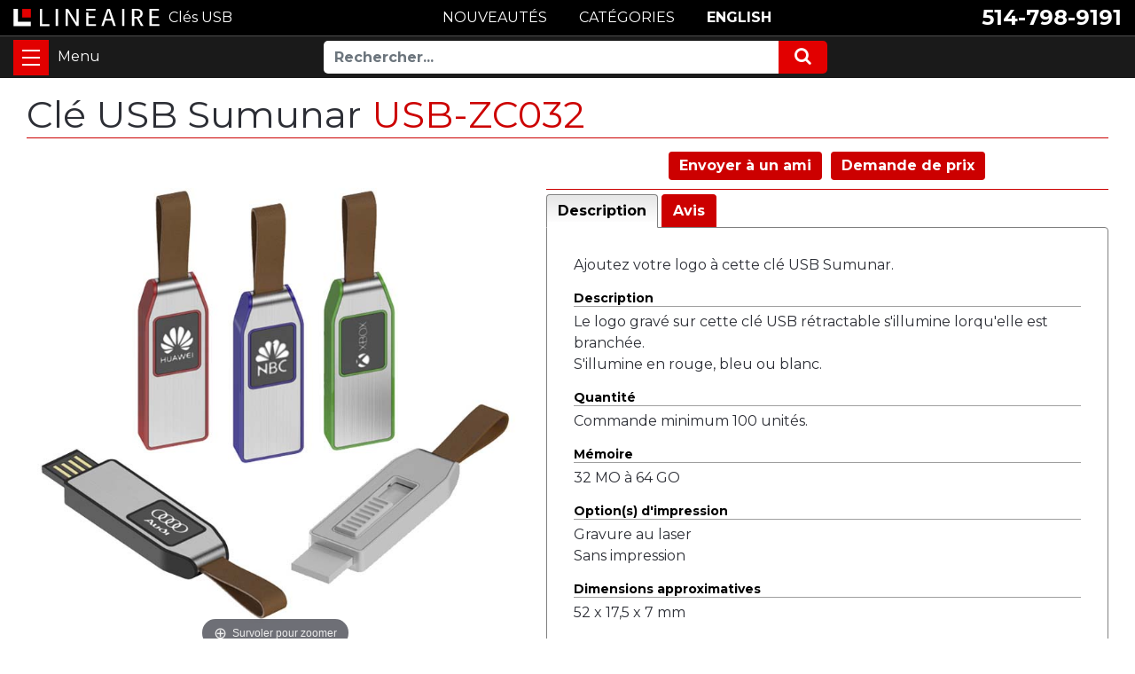

--- FILE ---
content_type: text/html; charset=UTF-8
request_url: https://www.cle-usb.ca/Cle-USB-Sumunar
body_size: 8966
content:
<!DOCTYPE HTML><html lang="fr-CA"><!-- #BeginTemplate "/Templates/template.dwt" --><!-- DW6 -->
<head>
<meta http-equiv="content-type" content="text/html; charset=utf-8" />
<meta name="viewport" content="width=device-width, initial-scale=1, maximum-scale=1" />
<!-- #BeginEditable "doctitle" --> 
<!-- <title>Clé USB Sumunar</title> -->
<title>Clé USB Sumunar USB-ZC032</title>
<meta name="description" content="Le logo gravé sur cette clé USB rétractable s'illumine lorqu'elle est branchée.">
<link rel="canonical" href="https://www.cle-usb.ca/Cle-USB-Sumunar" />
<base href="https://www.cle-usb.ca/" />
<meta property="og:type" content="product" />
<meta property="og:title" content="Clé USB Sumunar">
<meta property="og:description" content="Le logo gravé sur cette clé USB rétractable s'illumine lorqu'elle est branchée." />
<meta property="og:image" content="https://www.lineaire.com/prodimages/2021/Cle-USB-Sumunar.jpg">
<!-- #EndEditable -->
<meta http-equiv="content-language" content="fr-ca">
<link rel="shortcut icon" href="favicon.ico">
<link rel="apple-touch-icon" href="images/apple-icon.png">
<!--SET: CSS-->
<link href="https://fonts.googleapis.com/css2?family=Montserrat:wght@400;700&display=swap" rel="stylesheet"> 
<link rel="stylesheet" href="css/ectcart.css">
<link rel="stylesheet" href="css/font-awesome.min.css">
<link rel="stylesheet" href="css/bootstrap.min.css">
<link rel="stylesheet" href="css/slick.css">
<link rel="stylesheet" href="css/slick-theme.css">
<link rel="stylesheet" href="css/ect.css">
<link rel="stylesheet" href="css/custom.css">
<link rel="stylesheet" href="css/lineaire.css">
<link rel="stylesheet" href="css/lineaire_media.css">
<!--END: CSS-->
<script src="js/ectcart.js"></script>
<!-- #BeginEditable "head" -->
<link type="text/css" rel="stylesheet" href="magiczoomplus/magiczoomplus.css" />
<link href="SpryAssets/SpryTabbedPanels.css" rel="stylesheet" type="text/css" />
<script src="SpryAssets/SpryTabbedPanels.js" type="text/javascript"></script>
<script>
function doshowlineairepop(tcontent){
	document.getElementById('opaquediv').innerHTML='<div class="ectsoftwrapper" id="linsoftwrapper" style="max-width:600px;margin-top:10px"><div class="scart scclose" style="z-index:10;position:relative" role="img" onclick="document.getElementById(\'opaquediv\').style.display=\'none\'" title="Fermer cette fenêtre"></div><p style="margin:20px 0"><iframe src="' + tcontent + '" style="border:none;width:100%;height:600px"></iframe></p><p style="text-align:center"><button type="button" class="ectbutton" onclick="document.getElementById(\'opaquediv\').style.display=\'none\'">Fermer cette fenêtre</button></p></div>';
	document.getElementById('opaquediv').style.display='';
}
</script>
<script>
var mzOptions = {
    textBtnClose: 'Fermer',
    textBtnNext: 'Suivant',
    textBtnPrev: 'Précédent',
    textHoverZoomHint: 'Survolez pour zoomer',
    textClickZoomHint: 'Cliquez pour zoomer',
    textExpandHint: 'Cliquez pour agrandir'
};
var mzMobileOptions = {
    textTouchZoomHint: 'Touchez pour zoomer',
    textClickZoomHint: 'Tapez deux fois pour zoomer',
    textExpandHint: 'Tapez pour agrandir'
};
</script>
<!-- #EndEditable -->
</head>
<body class="is-loading">
<div class="zeynep">
<div class="menutop">
<h2><a href="https://www.cle-usb.ca/category/">Catégories</a></h2></div>
<ul><li><a href="/products/Boites-et-accessoires-pour-cles-USB">Boîtes et accessoires pour clés USB</a></li>
<li><a href="/products/Bracelets-USB">Bracelets USB</a></li>
<li><a href="/products/Cartes-memoire-USB">Cartes mémoire USB</a></li>
<li><a href="/products/Cles-USB-economiques">Clés USB économiques</a></li>
<li><a href="/products/Cles-USB-en-bois-bambou-ou-papier">Clés USB en bois, bambou ou papier</a></li>
<li><a href="/products/Cles-USB-en-cuir">Clés USB en cuir</a></li>
<li><a href="/products/Cles-USB-en-metal">Clés USB en métal</a></li>
<li><a href="/products/Cles-USB-en-plastique">Clés USB en plastique</a></li>
<li><a href="/products/Cles-USB-pivotantes">Clés USB pivotantes</a></li>
<li><a href="/products/Cles-USB-sur-mesure">Clés USB sur mesure</a></li>
<li><a href="/products/Cles-USB-type-C-personnalisees">Clés USB type C</a></li>
<li><a href="/products/Stylos-USB">Stylos USB</a></li>
</ul><div class="menubottom">
<h3>Aide et ressources</h3>
<ul>
<li><a href="https://www.cle-usb.ca/search.php">Recherche avancée</a></li>
<li><a href="https://www.cle-usb.ca/Pantone.php">Guide de couleurs Pantone</a></li>
<li><a href="https://www.cle-usb.ca/termes.php">Termes et conditions</a></li>
<li><a href="https://www.cle-usb.ca/vie-privee.php">Politique de confidentialité</a></li>
<li><a href="https://www.cle-usb.ca/contactez-nous.php">Contactez-nous</a></li>
<li><b><a href="tel:15147989191">514-798-9191</a></b></li>
<li><b><a href="https://www.usb-flash-drive.ca/">English</a></b></li>
</ul>
</div>
</div><div class="wrapper">
<!--SET: HEADER SEC HERE-->
<span class="close-menu"></span>
<header id="header">
<div class="headtop">
<div class="container">
<div class="row align-items-center justify-content-between">
<div class="headcolumn">
<div class="logo">
<a href="https://www.cle-usb.ca/" class="d-flex align-items-center"><img src="images/logo.svg" width="246" height="30" alt="Linéaire Infographie inc." /></a>
<a href="https://www.cle-usb.ca/" class="d-flex align-items-center"><b>Clés USB</b></a>
</div>
</div>
<div class="headcolumn2">
<div class="callus">
<ul class="d-flex flex-wrap align-items-center justify-content-end">
<li><a href="tel:15147989191">514-798-9191</a></li>
</ul>
</div>
</div>
<div class="headcolumn3">
<ul class="d-flex flex-wrap justify-content-center">
<li><a href="https://www.cle-usb.ca/products/" class="btn cntbtn">NOUVEAUTÉS</a></li>
<li><a href="https://www.cle-usb.ca/category/" class="btn cntbtn">CATÉGORIES</a></li>
<li><a href="https://www.usb-flash-drive.ca/Sumunar-USB" class="btn cntbtn">ENGLISH</a></li>
</ul>
</div>
</div>
</div>
</div>
<div class="headbtm">
<div class="container d-flex flex-wrap">
<div class="hambrgersec">
<button id="nav-toggle" class="navbar-toggler" type="button" data-toggle="collapse" data-target="#navbarResponsive" aria-controls="navbarResponsive" aria-expanded="false" aria-label="Toggle navigation">
<span></span>
</button>
</div>
<div class="headtbtmmenu d-flex flex-wrap justify-content-center align-items-center">
<div class="toprightmenu d-flex flex-wrap justify-content-center align-items-center">
<div class="searchsec">
<form method="post" action="search.php">
<input type="hidden" name="posted" value="1" />
<div class="input-group">
<input type="text" name="stext" maxlength="256" class="form-control" placeholder="Rechercher...">
<div class="input-group-append">
<button class="btn btn-secondary" type="submit">
<i class="fa fa-search"></i> 
</button>
</div>
</div>
</form>
</div>
</div>                               
</div>
</div>
</div>
</header>
<!--END: HEADER SEC HERE-->
<main>
<!--SET: HERO SEC HERE-->
<!-- #BeginEditable "HomePageVideo" -->
<!-- #EndEditable -->
<!--END: HERO SEC HERE-->
<!--SET: FIRST SEC HERE-->
<div class="firstsec">
<div class="container clr">
<!-- #BeginEditable "body" -->
<div class="container"><h1>Clé USB Sumunar <span style="color:#CC0000;"> USB-ZC032</span></h1>
	<input type="hidden" id="hiddencurr" value="CDN$ 0.00"><div id="opaquediv" class="ectopaque" style="display:none" onclick="if(event.target==this)this.style.display='none'" tabindex="0"></div><script>
/* <![CDATA[ */
var xxAddWiL="Les articles suivants ont \u00e9t\u00e9 ajout\u00e9s \u00e0 la liste de souhaits&nobr;: ",xxBakOpt="Certaine de ces options ne sont pas en stock actuellement mais sont disponibles \u00e0 la r\u00e9servation.",xxCarCon="Articles dans votre devis ",xxClkHere="<b>cliquer ici</b>",xxClsWin="Fermer cette fenêtre",xxCntShp="Continuer &agrave; magasiner",xxCntTax="TPS",xxDigits="Veuillez saisir seulement des chiffres dans ce champ.",xxDscnts="R\u00e9duction",xxEdiOrd="Afficher votre devis",xxEntMul="Veuillez indiquer une quantit\u00e9 pour au moins une option.",xxHasAdd="a &eacute;t&eacute; ajout&eacute;.",xxInStNo="Vous serez pr\u00e9venu par courriel quand le produit sera de nouveau en stock.",xxInvCha="Les caract\u00e8res suivants sont invalides:",xxListPrice="<div class=\"origprice\">Prix r\u00e9gulier: <span class=\"liststrike\">%s</span></div>",xxAddToC="\u002b Ajouter",xxNotBaS="M'aviser lorsque disponible",xxNotSto="Le produit suivant n'est pas disponible actuellement dans notre magasin",xxBakOrd="R\u00e9servation",xxOpSkTx=" (%s)",xxOptOOS="D\u00e9sol\u00e9, il n'y a plus d'articles disponibles pour cette option",xxOutStok="Pas en stock",xxPrd255="Veuillez entrer au maximum de 255 caract\u00e8res dans le champ indiqu\u00e9.",xxPrdChs="Veuillez choisir parmi les options de produit disponibles.",xxPrdEnt="Veuillez entrer une valeur ou indiquer.",xxPrice="Prix",xxSCAdOr="<b>Le produit suivant a &eacute;t&eacute; ajout&eacute; &agrave; votre devis :</b>",xxSCBakO="Ce produit est actuellement en rupture d'inventaire et sera plac\u00e9 en attente - s\u00e9lectionner &quot;Modifier la commande&quot; pour actualiser votre achat.",xxSCCarT="Total du panier",xxSCItem="article(s)",xxSCStkW="ALERTE D'INVENTAIRE : L'inventaire de l'article s\u00e9lectionn\u00e9 est tr\u00e8s bas, veuillez cliquer sur &quot;Modifier la commande&quot; pour confirmer le niveau d'inventaire.",xxCOTxt="Finaliser &#x25b6;",xxValEm="Veuillez indiquer une adresse courriel valide.";
var currencyseparator=' ',extension='.php',extensionabs='php',imgsoftcartcheckout='<input type="button" value="Finaliser &#x25b6;" class="ectbutton sccheckout" onclick="ectgonoabs(\'cart.php\')">',noprice=true,nopriceanywhere=true,pricezeromessage="",showtaxinclusive=0,storeurlssl='https://www.lineaire.com/',tax=5,txtcollen=8000,yousavetext="",zero2dps='0.00',currFormat1='%s <span style="font-weight:bold">USD</span>',currFormat2='%s <span style="font-weight:bold">EUR</span>',currFormat3='',currRate1=0,currRate2=0,currRate3=0,currSymbol1='USD',currSymbol2='EUR',currSymbol3='';
function updateoptimage(theitem,themenu,opttype){
var imageitemsrc='',mzitem,theopt,theid,imageitem,imlist,imlistl,fn=window['updateprice'+theitem];
fn();
if(opttype==1){
	theopt=document.getElementsByName('optn'+theitem+'x'+themenu);
	for(var i=0; i<theopt.length; i++){
		if(theopt[i].checked)theid=theopt[i].value;
		ectremoveclass(theopt[i],'ectwarning');
	}
}else{
	theopt=ectById('optn'+theitem+'x'+themenu);
	ectremoveclass(theopt,'ectwarning');
	theid=theopt.options[theopt.selectedIndex].value;
}
if(mzitem=(ectById("zoom1")?ectById("zoom1"):ectById("mz"+(globalquickbuyid!==''?'qb':'prod')+"image"+theitem))){
	if(altimage_small!=''){
		if(altimage_large=='')altimage_large=altimage_small;
		MagicZoom.update(mzitem,vsdecimg(altimage_large),vsdecimg(altimage_small));
	}else if(aIML[theid]){
		MagicZoom.update(mzitem,vsdecimg(aIML[theid]),vsdecimg(aIM[theid]));
	}else if(pIM[0]&&pIM[999]){
		imlist=pIM[0];imlistl=pIM[999];
		for(var index=0;index<imlist.length;index++)
			if(imlist[index]==aIM[theid]&&imlistl[index]){MagicZoom.update(mzitem.id,vsdecimg(imlistl[index]),vsdecimg(aIM[theid]));return;}
		if(aIM[theid])MagicZoom.update(mzitem.id,vsdecimg(aIM[theid]),vsdecimg(aIM[theid]));
	}else if(aIM[theid])
		MagicZoom.update(mzitem.id,vsdecimg(aIM[theid]),vsdecimg(aIM[theid]));
}else
	if(imageitem=ectById((globalquickbuyid!==''?'qb':'prod')+"image"+theitem)){
		if(altimage_small!=''){
			if(typeof(imageitem.src)!='unknown')imageitem.src=vsdecimg(altimage_small);
		}else if(aIM[theid]){
			if(typeof(imageitem.src)!='unknown')imageitem.src=vsdecimg(aIM[theid]);
		}
	}
	altimage_small='';
	altimage_large='';
}
function vsdecimg(timg){
	return decodeURIComponent(timg.replace("|","prodimages/").replace("<",".gif").replace(">",".jpg").replace("?",".png"));
}
function updateprodimage(theitem,isnext){
	return updateprodimage2(false,theitem,isnext);
}
function updateprodimage2(isqb,theitem,isnext){
var imlist=pIM[theitem];
if(!pIX[theitem])pIX[theitem]=0;
if(isnext) pIX[theitem]++; else pIX[theitem]--;
if(pIX[theitem] < 0) pIX[theitem]=imlist.length-1;
if(pIX[theitem]>=imlist.length) pIX[theitem]=0;
if(ectById((isqb?'qb':'prod')+"image"+theitem)){
	var telem=ectById((isqb?'qb':'prod')+"image"+theitem);
	var imgsrc=vsdecimg(imlist[pIX[theitem]]);
	var fileext=imgsrc.split('.').pop().toLowerCase();
	telem.src='';
	if(ectisvideoext(fileext)){
		if(telem.nodeName.toUpperCase()!='VIDEO') telem=swapimgandvideoelem(telem,'video');
	}else{
		if(telem.nodeName.toUpperCase()!='IMG') telem=swapimgandvideoelem(telem,'img');
	}
	telem.src=imgsrc;
}
ectById((isqb?'qb':'extra')+"imcnt"+theitem).innerHTML=pIX[theitem]+1;
if(pIML[theitem]){
	var imlistl=pIML[theitem];
	if(imlistl.length>=pIX[theitem])
		if(mzitem=ectById("mz"+(isqb?'qb':'prod')+"image"+theitem))MagicZoom.update(mzitem,vsdecimg(imlistl[pIX[theitem]]),vsdecimg(imlist[pIX[theitem]]));
}
return false;
}
/* ]]> */
</script><script>
var sfextensionabs='php',
	xxPlsEntr="Veuillez inscrire une valeur dans le champ",xxValEm="Veuillez indiquer une adresse courriel valide.",xxRecapt="Veuillez confirmer que vous \u00eates un humain en compl\u00e9tant le test reCAPTCHA.",xxEFEm="Votre adresse courriel",
	xxEFNam="Votre nom",xxEFCmt="Vos commentaires",xxContUs="Contactez-nous",xxAskQue="Demande de prix",xxCUBlur="Posez-nous une question sur l'un de nos produits ou services et nous vous r\u00e9pondrons rapidement.",
	xxEmFrnd="Envoyer &agrave; un ami",xxEFBlr="Faites savoir &agrave; vos amis tout ce que nous offrons sur notre site. Remplissez les coordonn&eacute;es ci-dessous et cliquez sur &quot;Envoyer&quot;.",xxAccSuc="Votre compte a \u00e9t\u00e9 cr\u00e9\u00e9 avec succ\u00e8s",xxMinLen="Veuillez saisir au moins 6�caract&#\u00e9res dans le champ",
	xxAQBlr="Obtenez une soumission pour ce produit.<br />Nous vous r&eacute;pondrons rapidement par courriel.",xxPwd="Mot de passe",xxNow="maintenant",xxInSecs="en %s secondes",xxName="Nom complet",
	xxFulNam="Ce message ne sera pas affich\u00e9 \u00e0 nouveau.\nAssurez-vous d'inscrire vos noms et pr\u00e9noms dans ce champ ",xxLOSuc="Vous &ecirc;tes maintenant d\u00e9connect\u00e9.",xxLISuc="Connexion r\u00e9ussie !",xxMesSuc="<b>Merci!</b><br />Votre message a bien \u00e9t\u00e9 envoy\u00e9e.";
var clientaddressoncreateacct="false",extraclientfield1="",extraclientfield2="",
	extraclientfield1required=false,extraclientfield2required=false,
	loginhash='319c717da8955ebf5ebecab35d8f1c0186c531d4795687fb84f53f482394bd5d',
	customeraccounturl="",
	recaptchasitekey='6LeYEq4qAAAAADmmvYp2LvhkH3jgtoJC1C4XqOCK',nacaptchawidgetid='',nacaptchaok=false,nacaptcharesponse=false,contactcaptchawidgetid='',contactcaptchaok=false,contactcaptcharesponse=false,askqproductid='',
	lastloginattempt,checkedfullname=false,contactusthanks="",emailfriendthanks="",askaquestionthanks="Nous vous r&eacute;pondrons rapidement par courriel.",
	recaptchaenabled2=true,recaptchaenabled8=false,nocustomerloginpwlimit=false,
	nomailinglist=true,
	storeurlssl="",checkoutmode="",
	clientloginref="clientlogin.php",clientloginref_sess="",
	loginrefurl=[];</script>
<div id="softopaquediv" class="ectopaque" style="display:none" onclick="if(event.target==this)hideaccounts()" tabindex="0"><div class="ectsoftwrapper"><div class="scart scclose" role="img" onclick="hideaccounts()" title="Fermer cette fenêtre"></div>
<div style="display:none;text-align:center" id="ectsoftpreload"><img style="margin:30px" src="images/preloader.gif" alt="Loading" id="ectloadinggif" class="ectpreloader"><br><br><input style="font-size:16px" class="ectbutton" type="button" value="Pause" onclick="document.getElementById('ectloadinggif').src='images/preloader.png'"></div>
<div id="ectsfsuccess" class="ectsfsuccess"></div>
<div class="sfcontact" id="ectcontactdiv" style="display:none">
<div class="softformheader" id="cuheader"></div>
<div id="contactblurb" class="contactblurb"></div>
<div class="ectsf2col"><div class="redstar"><label class="ectlabel" for="yourname">Votre nom</label></div><div><input type="text" id="yourname" placeholder="Votre nom" aria-required="true"></div></div>
<div class="ectsf2col"><div class="redstar"><label class="ectlabel" for="youremail">Votre adresse courriel</label></div><div><input type="text" id="youremail" placeholder="Votre adresse courriel" aria-required="true"></div></div>
<div class="ectsf2col emfonly"><div class="redstar"><label class="ectlabel" for="friendsemail">Adresse courriel de votre ami</label></div><div><input type="text" id="friendsemail" placeholder="Adresse courriel de votre ami" aria-required="true"></div></div>
<div class="ectsf2col asqonly"><div>
<label id="asqtxt1" for="askquestionparam1" class="ectlabel">Votre t&eacute;l&eacute;phone</label></div><div>
<input type="text" id="askquestionparam1" placeholder="Votre t&eacute;l&eacute;phone">
</div></div>
<div class="ectsf2col asqonly"><div class="redstar">
<input type="hidden" id="asqreq2" value="1">
<label id="asqtxt2" for="askquestionparam2" class="ectlabel">Code postal de la livraison</label></div><div>
<input type="text" id="askquestionparam2" placeholder="Code postal de la livraison" aria-required="true">
</div></div>
<div class="ectsf2col asqonly"><div>
<label id="asqtxt3" for="askquestionparam3" class="ectlabel">Date de livraison</label></div><div>
<input type="text" id="askquestionparam3" placeholder="Date de livraison">
</div></div>
<div class="ectsf2col asqonly"><div class="redstar">
<input type="hidden" id="asqreq4" value="1">
<label id="asqtxt4" for="askquestionparam4" class="ectlabel">Quantit&eacute;</label></div><div>
<input type="text" id="askquestionparam4" placeholder="Quantit&eacute;" aria-required="true">
</div></div>
<div class="ectsf2col asqonly"><div class="redstar">
<input type="hidden" id="asqreq5" value="1">
<label id="asqtxt5" for="askquestionparam5" class="ectlabel">Impression</label></div><div>
<select size="1" id="askquestionparam5" name="askquestionparam5"><option value="">Impression</option><option value="1">1 couleur</option><option value="2">2 couleurs</option><option value="3">3 couleurs</option><option value="4">4 couleurs</option><option value="Quadrichromie">Quadrichromie</option><option value="Gravure">Gravure</option><option value="Sans_impression">Sans impression</option></select></div></div>
<div class="ectsf2col asqonly"><div class="redstar">
<input type="hidden" id="asqreq6" value="1">
<label id="asqtxt6" for="askquestionparam6" class="ectlabel">M&eacute;moire</label></div><div>
<select size="1" id="askquestionparam6" name="askquestionparam6"><option value="">M&eacute;moire</option><option value="32MO">32 MO</option><option value="64MO">64 MO</option><option value="128MO">128 MO</option><option value="256MO">256 MO</option><option value="512MO">512 MO</option><option value="1GO">1 GO</option><option value="2GO">2 GO</option>
<option value="4GO">4 GO</option><option value="8GO">8 GO</option>
<option value="16GO">16 GO</option><option value="32GO">32 GO</option><option value="64GO">64 GO</option>
</select></div></div>
<div class="ectsf2col"><div class="redstar"><label class="ectlabel" for="yourcomments">Vos commentaires</label></div><div><textarea class="softcomments" id="yourcomments" placeholder="Vos commentaires" aria-required="true"></textarea></div></div>
<div class="ectsf2col"><div></div><div id="contactcaptcha"></div>
<script>var recaptchaids=[];function recaptchaonload(){for(var recapi in recaptchaids){var restr=recaptchaids[recapi]+"widgetid=grecaptcha.render('"+recaptchaids[recapi]+"',{'sitekey' : '6LeYEq4qAAAAADmmvYp2LvhkH3jgtoJC1C4XqOCK','expired-callback' : function(){"+recaptchaids[recapi]+"ok=false;},'callback' : function(response){"+recaptchaids[recapi]+"response=response;"+recaptchaids[recapi]+"ok=true;}});";var resetstr="grecaptcha.reset("+recaptchaids[recapi]+"widgetid);";eval(restr);eval(resetstr);}}</script><script async src="https://www.google.com/recaptcha/api.js?render=explicit&amp;onload=recaptchaonload"></script><script>var contactcaptchaok=false;function contactcaptchadone(){contactcaptchaok=true;}function contactcaptchaexpired(){contactcaptchaok=false;}</script></div>
<div class="softformsend"><button type="button" class="ectbutton " id="contactsend" onclick="">Envoyer</button><button type="button" class="ectbutton" onclick="hideaccounts()">Fermer cette fenêtre</button></div>
</div>
<div class="sflogin" id="loginacctdiv" style="display:none">
<div class="softformheader" id="liaccterrordiv">D&#233;tails de connexion</div>
<div class="ectsf2col"><div class="redstar"><label class="ectlabel" for="liemail">Courriel</label></div><div><input type="email" id="liemail" placeholder="Courriel" aria-required="true" disabled></div></div>
<div class="ectsf2col"><div class="redstar"><label class="ectlabel" for="lipass">Mot de passe</label></div><div><input type="password" id="lipass" placeholder="Mot de passe" aria-required="true" autocomplete="off"></div></div>
<div class="ectsf2col"><div class="softformjright"><input type="checkbox" class="ectcheckbox" id="licook"></div><div><label class="ectlabel" for="licook">Se souvenir des d&#233;tails de connexion?</label></div></div>
<div class="softformsend"><input type="button" value="Soumettre" class="ectbutton cartaccountlogin" id="cartaccountlogin" onclick="checkloginaccount()"><input type="button" value="Nouveau compte" class="ectbutton newaccount" onclick="displaynewaccount()"><input type="button" value="Mot de passe oubli&#233;?" class="ectbutton forgotpassword" onclick="ectgonoabs('clientlogin.php?mode=lostpassword')"></div>
</div>
<div class="sfnewaccount" id="newacctdiv" style="display:none">
<div class="softformheader" id="accounterrordiv">Nouveau compte</div>
<div class="ectsf2col"><div class="redstar"><label class="ectlabel" for="naname">Nom complet</label></div><div><input type="text" id="naname" placeholder="Nom complet" aria-required="true"></div></div>
<div class="ectsf2col"><div class="redstar"><label class="ectlabel" for="naemail">Courriel</label></div><div><input type="email" id="naemail" placeholder="Courriel" aria-required="true"></div></div>
<div class="ectsf2col"><div class="redstar"><label class="ectlabel" for="pass">Mot de passe</label></div><div><input type="password" id="pass" placeholder="Mot de passe" autocomplete="off" aria-required="true"></div></div>
<div class="softformsend"><input type="button" value="Ouvrir un nouveau compte" class="ectbutton createaccount" onclick="checknewaccount()"></div>
</div>
</div>
</div>
<script>document.body.appendChild(ectById("softopaquediv"));</script><div id="mainbodyspan" class="proddetail USB-ZC032"><link itemprop="mainEntityOfPage" href="/Cle-USB-Sumunar"><form method="post" id="ectform0" action="cart.php" onsubmit="return formvalidator0(this)" style="margin:0;padding:0"><script>/* <![CDATA[ */function formvalidator0(theForm){
var fvsuccess=true;
return(fvsuccess);}
/* ]]> */</script><div class="detailid"><span class="prodidlabel detailidlabel">Code </span> USB-ZC032</div><div itemprop="image" itemscope itemtype="https://schema.org/ImageObject" class="detailimage allprodimages"><script src="magiczoomplus/magiczoomplus.js"></script><script>var mzOptions={textHoverZoomHint:"Survoler pour zoomer",textClickZoomHint:"Cliquer pour zoomer",textExpandHint:"Cliquer pour agrandir",textBtnClose:"Fermer",textBtnNext:"Suivant",textBtnPrev:"Precedent"};</script><a href="https://www.lineaire.com/prodimages/2021/Cle-USB-Sumunar-H.jpg" class="MagicZoom" data-options="disable-zoom:false; opacity:65; expand-effect:bounce; zoom-position:inner" id="zoom1"><img id="prodimage0" class="detailimage allprodimages" src="https://www.lineaire.com/prodimages/2021/Cle-USB-Sumunar.jpg" alt="Clé USB Sumunar"></a></div><div class="socialmediabuttons"><div class="socialmediabutton smemailfriend"><input type="button" value="Envoyer &agrave; un ami" class="ectbutton smemailfriend" onclick="displayectcontact('emailfriend','USB-ZC032')"></div><div class="socialmediabutton smaskaquestion"><input type="button" value="Demande de prix" class="ectbutton smaskaquestion" onclick="displayectcontact('askquestion','USB-ZC032')"></div></div><div class="detaildescription detaildescriptiontabs"><div class="TabbedPanels" id="TabbedPanels1"><ul class="TabbedPanelsTabGroup"><li class="TabbedPanelsTab" tabindex="0">Description</li><li class="TabbedPanelsTab" tabindex="0">Avis</li></ul><div class="TabbedPanelsContentGroup"><div class="tabpanelcontent"><p>Ajoutez votre logo à cette clé USB Sumunar.</p>

<h4>Description</h4>
<p>Le logo gravé sur cette clé USB rétractable s'illumine lorqu'elle est branchée.<br>
S'illumine en rouge, bleu ou blanc.</p>

<h4>Quantité</h4>
<p>Commande minimum 100 unités.</p>

<h4>Mémoire</h4>
<p>32 MO à 64 GO</p>

<h4>Option(s) d'impression</h4>
<p>Gravure au laser<br>
Sans impression</p>

<h4>Dimensions approximatives</h4>
<p>52 x 17,5 x 7 mm</p>

<h4>Couleurs disponibles</h4>
<p>Noir, Blanc, Bleu, Rouge, Jaune, Vert</p></div><div class="tabpanelcontent"><div class="reviewtab"><div class="reviews" id="reviews"><div class="reviewtotals"><span class="numreviews">&Eacute;valuation(s) de ce produit</span><span class="showallreview"></span></div><div class="noreview">Ce produit n'a pas &eacute;t&eacute; &eacute;valu&eacute;.</div><div class="clickreview"><button type="button" class="ectbutton clickreview" onclick="ectgonoabs('/Cle-USB-Sumunar?review=true')">Laisser un commentaire</button></div></div></div></div></div></div><script>var TabbedPanels1=new Spry.Widget.TabbedPanels("TabbedPanels1");</script></div><script>/* <![CDATA[ */function formvalidator0(theForm){
var fvsuccess=true;
return(fvsuccess);}
/* ]]> */</script></form></div></div>
<!-- #EndEditable -->
</div>
</div>
<!--END: FIRST SEC HERE-->
</main>
<!--SET: FOOTER-->
<footer>
<div class="ftrmiddle">
<div class="container">
<div class="row">
<div class="col-lg-3 col-md-3 col-sm-6">
<div class="ftrmenu">
<h6>À PROPOS DE LINÉAIRE</h6>
<ul>
<li><a href="https://www.cle-usb.ca/profil.php">Profil de notre entreprise</a></li>
<li><a href="https://www.cle-usb.ca/termes.php">Termes et conditions</a></li>
<li><a href="https://www.cle-usb.ca/vie-privee.php">Politique de confidentialité</a></li>
</ul>
</div>
</div>
<div class="col-lg-3 col-md-3 col-sm-6">
<div class="ftrmenu">
<h6>PRODUITS</h6>
<ul>
<li><a href="https://www.cle-usb.ca/category/">Catégories</a></li>
<li><a href="https://www.cle-usb.ca/products/">Nouveautés</a></li>
<li><a href="https://www.cle-usb.ca/search.php">Recherche</a></li>
</ul>
</div>
</div>
<div class="col-lg-3 col-md-3 col-sm-6">
<div class="ftrmenu">
<h6>SERVICES</h6>
<ul>
<li><a href="https://www.cle-usb.ca/infographie.php">Infographie</a></li>
<li><a href="https://www.cle-usb.ca/formats-de-fichiers-acceptes.php">Formats de fichiers acceptés</a></li>
<li><a href="https://www.cle-usb.ca/Pantone.php">Guide de couleurs Pantone</a></li>
</ul>
</div>
</div>
<div class="col-lg-3 col-md-3 col-sm-6">
<div class="ftrmenu">
<h6>SERVICE CLIENT</h6>
<ul>
<li><a href="https://www.cle-usb.ca/contactez-nous.php">Contactez-nous</a></li>
<li><a href="tel:15147989191">Téléphone : 514-798-9191</a></li>
<li><a href="mailto:info@lineaire.com">Courriel</a></li>
</ul>
</div>
</div>
<div class="col-lg-12">
<div class="ftrmenu clientlogo">
<h6><a href="https://www.usb-flash-drive.ca/Sumunar-USB">ENGLISH</a></h6>
<ul class="row justify-content-center align-items-center">
<li class="memberof_icon"><img src="images/logo_01.svg" width="105" height="57" alt="lgo"></li>
</ul>
</div>
</div>
</div>
</div>
</div>
<div class="ftr_btm">
<div class="container">
<div class="midcontent">
<div class="row">
<div class="col-md-5 col-sm-12">
<p><a href="https://www.lineaire.com/">Linéaire Infographie inc.</a></p>
</div>
<div class="footer-menu col-md-7 col-sm-12 d-flex justify-content-end justify-content-md-end justify-content-center">
<ul>
<li>Laval</li>
<li>Montréal</li>
<li>Québec</li>
<li>Canada</li>
</ul>
</div>
<div class="col-md-12 col-sm-12">
<div class="row">
<div class="prom_menu col-lg-8 col-md-8 d-flex justify-content-md-end justify-content-center">
<ul>
<li><a href="https://www.lineaire.com/">Articles promotionnels</a></li>
<li><a href="https://www.balle-anti-stress.com/"> Balles anti-stress</a></li>
</ul>
</div>
<div class="col-lg-4 col-md-4">
<!--<div class="fcicon d-flex justify-content-md-end justify-content-center"><a href="https://www.facebook.com/Linéaire-Infographie-inc-1062087350630920/"><i class="fa fa-facebook"></i> Suivez-nous sur Facebook</a></div>-->
</div>
</div>
</div>
</div>
</div>
</div>
</div>
</footer>
<!--END: FOOTER-->
<div class="zeynep-overlay"></div>
</div>
<!--SET: SCRIPT HERE-->
<script src="js/jquery-3.3.1.min.js"></script>
<script src="js/bootstrap.min.js"></script>
<script src="js/jquery.matchHeight.js"></script>
<script src="js/slick.min.js"></script>
<script src="js/jquery.zeynep.min.js"></script>
<script src="js/lineaire.js"></script>
<script src="js/menuPreload.js"></script>
<!--END: SCRIPT HERE-->
</body>
<!-- #EndTemplate --></html>


--- FILE ---
content_type: text/css
request_url: https://www.cle-usb.ca/css/ect.css
body_size: 6979
content:
/* @charset "utf-8"; */
/* The file cssstyle.css can be used if you want to use css layouts for the product, detail and category pages. 
You will need to set the parameter usecsslayout=TRUE in vsadmin/includes.asp - all the available classes are outlined here http://www.ecommercetemplates.com/help/css-layouts.asp
You can add extra classes to this list and change the values to suit your design.
-------------------------------------*/
/* Horizontal rule 
-------------------------------------*/

/*    @font-face {
    font-family: 'Montserrat', sans-serif;
    font-style: normal;
    font-weight: normal;
    src:  url('../fonts/trebuc.woff') format('woff');
    }
    

    @font-face {
    font-family: 'Trebuchet MS Italic';
    font-style: normal;
    font-weight: normal;
    src: url('../fonts/Trebuchet-MS-Italic.woff') format('woff');
    }

*/

hr {
height: 0;
border-width: 1px 0 0 0;
border-style: solid;
border-color: #9C9C9C;
}

div.scclose::after{
content:url(../images/close.svg);
}

/* askaquestion emailfriend*/
div.ectsoftwrapper{max-width: 440px;}
label.ectlabel {display:none;}
div.redstar,div.cdformtname,div.cdformtaddress,div.cdformtaddress2,div.cdformtemail,div.cdformtcity,div.cdformtstate,div.cdformtcountry,div.cdformtphone,div.cdformtextra2,div.cdformtextra1{
	text-align:right;padding-right:5px;
}
div.cart2subheader,div.checkoutadditionals,textarea.addinfo {display:none}
div.ectsoftwrapper input[type="text"], div.ectsoftwrapper input[type="email"], div.ectsoftwrapper input[type="password"], div.ectsoftwrapper textarea, div.ectdivright input[type="text"], div.ectdivright input[type="password"], div.cobll input[type="text"], div.cobll input[type="email"], div.cobll input[type="tel"], div.ectdivright textarea, input.ecttextinput, textarea.ecttextinput {
color: #000!important;
}
textarea.softcomments{width: 80%;}
div.contactblurb{font-size: 1.0em}
div.ectsoftwrapper select, div.ectsoftwrapper input[type="text"], div.ectsoftwrapper input[type="email"], div.ectsoftwrapper input[type="password"] {
  width: 80%;
}
div.ectsf2col{margin-left:-40px;}
div.ectsf2col > div:first-child {
  width: 20%;
}
div.ectsoftwrapper select, div.ectsoftwrapper input[type="text"], div.ectsoftwrapper input[type="email"], div.ectsoftwrapper input[type="password"] {
  width: 87%;
}
textarea.softcomments {
  width: 87%;
}
div.ectsoftwrapper input {
  font-size: 18px !important;
}
/* Home Page
div.container {margin: 0; padding: 0;}  */

/* Search Page */
div.searchcontrol select {width: 200px;}

/* Catalogue page */
div.catalogue{float:left;width:25%;}

/* Clients page */
div.clients{float:left;width:24.5%;}
/* increase search result conatiner */
div.searchresults{width:100%;}
h2 {font-size: 24px;font-family: 'Montserrat', sans-serif;color: #000000;line-height: 1;margin-bottom: 20px;font-weight: 700;}
/* set h1 font sizes globally on left and right columns non product pages */
h1 { width: 100%;font-size: 30px; line-height: 32px; margin:10px 0 5px 0; padding-bottom: 5px; border-bottom: #CC0000 1px solid; font-family: 'Montserrat', sans-serif; }
.left {
float: left;
margin: 0;
padding:5px 25px 0 0;
width: 58%;
}

div.prodnoexist h1 {
border-bottom: none;
}

.right {
float: right;
margin: 0;
padding: 5px  0 10px 15px;
width: 38%;
}
.right img{max-width:100%;height:auto;}
.left img{max-width:100%;height:auto;}
.left h2, .right h2 {
margin: 5px 0 15px;
font-weight:normal;
}
.left .notes{width: 85%;}
.page_termes, .page_vieprivee, .page_catalogues {
margin: 0 auto;
padding: 5px 0 25px;
width: 90%;
}
.page_termes h2:first-child, .page_vieprivee h2:first-child {
margin: 0 0 5px;
font-weight:normal;
}
.page_termes h2, .page_vieprivee h2, .page_catalogues h2 {
margin: 15px 0 5px;
font-weight:normal;
}
.temoignages {
float: left;
width: 100%;
padding-bottom: 10px;
}
.right .adresse {
float: left;
width: 100%;
}

.right .label_telephones, .left .label_fichiers {
width: 50%;
float: left;
text-align: right;
padding-bottom: 10px;
}
.right .texte_telephones, .left .texte_fichiers {
width: 49%;
float: right;
}
.right .label_telephones p, .left .label_fichiers p {
line-height: normal;
font-weight: bold;
}
.left a, .right a {
color: #cc0000;
}
div.formats{margin-left:25px;line-height: 30px;}
.left .testimonials {
background-color: #fff;
border: 1px solid #ccc;
margin: 0 0 15px;
padding: 10px;
width: 90%;
float: left;
}
-------------------------------------*/
/* Search Page
-------------------------------------*/
div.searchtext{width: 20%;}
div.searchfor input {
width: 80%;
/* border: 1px solid #ccc; */
padding: 6px;
}
div.searchsubmit {
padding: 8px 0 4px 24%;
width: 85%;
margin: 0px 0 15px 0px;
}
input.search {
margin: 1px;
width: 35%;
font-weight: bold;
}
/* Minicart and minilogin properties 
-------------------------------------*/
td.mincart {
font-size: 11px;
font-family: 'Montserrat', sans-serif;
color:#000;
background-color: #FFF;
}
P.mincart {
font-size: 11px;
font-family: 'Montserrat', sans-serif;
}
table.mincart{
border: none;
background-color: #FFF;
width: 154px;
}
/* Store generated links 
-------------------------------------*/
a.ectlink:link, a.ectlink:visited, a.ectlink:active {
text-decoration:none;
color:#000;
font: 16px 'Montserrat', sans-serif;
font-family: 'Montserrat', sans-serif;
}
a.ectlink:hover, a.ectlink:focus { 
text-decoration:none;
color:#414141;
}
/*Table backgrounds for the cart, search, client login etc pages*/
td.cobll div.loginprompt div.createaccount input.createaccount {
float:right;
}
td.cobhl label {
display: inline-block;
font-weight: bold;
}
table.cobtbl{
background-color: #cccccc;
width: 99%;
border-collapse: separate;
border-spacing: 1px;
margin:0 0.5%;
} 
td.cobhl.cobhdr{
background-color: #cc0000;
color: #fff;
font-size: 1em;
text-transform: uppercase;
}
td.cobhl.cobhdr a {
color: #fff;
}
td.cobhl {
background-color: #fff;
}
td.cobll{
background-color: #fff;
color : #333;
}
td.cobhl.cobhdr:nth-child(1) {
width: 16% !important;
}
td.cobhl.cobcol1 img.prodimage.cartimage {
width: 100% !important;
}
td.cobhl.cobhdr:nth-child(2) {
width: 65% !important;
}
td.cobhl.cobhdr:nth-child(3), td.cobhl.cobhdr:nth-child(4) {
width: 9% !important;
}
table.cobtbl tbody tr td.cobll div.cartdelete {
margin: 0 !important;
}
img.cartdelete{
content:url("../images/delete.svg");
}
img.ectpreloader{
content:url("../images/preloader.webp");
}
div.tofreeshipping{
border-top:1px solid #ccc;
color:#386BA0 !important;
}
td.cobll input,  textarea, select{
border: 1px solid #999;
border-radius:2px;
padding:4px;
width: auto;
margin-bottom:0;
min-width: 50px;
}
td.cobll select, td.cobll input {
margin-left: 3px;
}
.cartdiscounts, .cartdiscountsamnt{
color:#386BA0 !important;
}
td.cobll input[type="image"]{
border:none;
}
td.cobll input[type="radio"]{
border:none;
}
span.cartoption{
font-size:12px !important;
color:#333;
}
div.giftwrap a{
color:#666;
font-size:0.8em;
text-decoration:none;
}
div.logintoaccount{
text-align:left !important;
}
span.willpickup{
font-size:1.1em !important;
}
div.nosearchresults {
margin-bottom: 10px;
text-align: center;
}
/* The thanks page 
-------------------------------------*/
td.receiptoption{font-size:0.9em;}
td.receiptoption strong{font-weight:500;}
td.receipthl strong{font-weight:500;}
td.receiptheading{
background:#F6F6F6;
font-size:1.1em;
color: #000000;
font-weight:normal !important;
border-bottom: 1px solid #000000;
border-top: 1px solid #000000;
}
td.receiptheading strong{font-weight:500;}
hr.receipthr{display:none;}
/* The category page 
-------------------------------------*/
div.category {
width: 23%;
/* float:left; */
font-size: 14px;
padding: 0 1% 10px 1%;
background-color: #FFFFFF;
margin: 0px 1% 15px 1%;
height: 220px;
border: none;
vertical-align:top;
}
div.category:hover{
box-shadow: 0 4px 8px 0 rgba(0, 0, 0, 0.2), 0 6px 10px 0 rgba(0, 0, 0, 0.19);
}
div.catnavigation{
font-size: 16px;
padding: 0 0 0 1%;
padding:0;	
margin-bottom:10px;
}
div.catnavwrapper{margin-top: 20px;}
div.prodnavigation a.ectlink {
display: inline-block;
padding: 10px 0.2% 10px 0;
}
span.navcurrentcat{
display:none;
}
.catnavwrapper{
background:#fff !important;
border: none !important;
}
div.navdesc{
display:none;
}
div.catdesc{
display:none;
}
div.catimage {
width: 100%;
text-align: center;
margin: 10px 0px 10px 0px;
}
/* En attendant que toutes les images soient de 150x150px */
.catimage a.ectlink img.catimage, .prodimage a.ectlink img.prodimage {
min-width:150px;
}
img.catimage {max-width: 100%;height:auto;}

div.catname {
padding: 0px;
margin: 0px;
width: 100%;
font-size: 1.2em;
text-align: center;
line-height: 12px;
}
div.catdiscounts{
padding-left:5px;
padding-top:2px;
font-weight:normal;
color:#DA6B1D;
font-size:0.9em;
}
div.allcatdiscounts{
color:#DA6B1D;
font-size:0.9em;
}
div.categorymessage{
display:none;
}

/* The products page 
-------------------------------------*/
div.checkoutsteps{
	justify-content:center;
}
div.checkoutbutton {
float: right;
}
div.catheader {
display:none;
}
/* div.products {width:100%;} */
div.prodnoexist{
width:100%;
text-align:center;
margin: 50px 0 0 0;
padding: 0;
}

div.prodfiltergrp {
width:33%;
white-space: nowrap;
}
div.prodfilter {
padding: 4px 0.2%;
font-size:14px;
color: #444;
margin-bottom:0px;
margin-top:5px;
}
div.prodfilterbar {
border-bottom:#ccc 1px solid;
padding:1px;
margin-top: -5px;
/* background-color:#fff;*/
margin-bottom:10px;
}
div.filtertext{
padding: 5px 0.2% 4px 1.55%;
}
select.prodfilter{
padding:0px;
margin:0px;
width: 100%;
}
input.prodfilter {
margin:0;
padding:0;
}
div.product{
background: none repeat scroll 0 0 #FFFFFF;
/* border: 1px solid #f4f4f4; */
/* float: left; */
height: 270px;
margin: 0.52%;
padding: 0.624%;
width: 31.8%;
}
div.prodnavigation{
font-size: 16px;
margin:-20px 0 0 -10px;
float:left;
width:100%;
}
div.prodnavigation a.ectlink:first-child {
padding-left: 1%;
}
div.prodnavigation.catnavwrapper div.catnavigation a.ectlink {
padding-left:0;
}
div.prodimage{
padding: 6px 0;
text-align:center;
border:1px solid #CCCCCC;
background-color:#FFFFFF;
/* max-height: 180px; */
height: 180px;
border-radius: 5px;
}
div.prodimage img {
max-width: 100%;
height:auto;
}
div.prodimage:hover{
background-color:#FFFFFF;
border: 1px solid #CC0000;
}
div.prodname{
padding-top:2px;
font-size: 24px;
padding-bottom:1px;
height:auto;
line-height:13px;
font-family: 'Montserrat', sans-serif;
}
div.prodname a{
text-height:24px;
font-weight: bold!important;
}

div.pagenumbers{ text-align:center;
margin-bottom: 25px;
}

div.prodprice{
font-size: 1em;
float:left;
width:98%;
color:#666;
margin-top:-12px;
}
div.prodcurrency{
float:left;
width:100%;
font-size: 0.8em;
color:#666;
}
div.proddescription{
line-height:1.1;
padding:0;
margin:0;
height:24px;
}
div.pagenums a {
font-size: 16px;
font-family: 'Montserrat', sans-serif;
font-weight:bold;
}
div.pagenums {
font-size: 16px;
font-family: 'Montserrat', sans-serif;
text-align:center;
float:left;
padding:20px 0px;
width: 100%;
}
span.currpage {
font-size: 16px;
font-family: 'Montserrat', sans-serif;
font-weight: bold;
color: #fff;
display:inline;
padding: 3px 8px 3px 8px;
background-color: #CC0000;
border-radius: 5px;
}

div.prodratingtext {
	display: none;
}

input.nextimg, input.previmg {
height: 16px !important;
font-size: 14px !important;
line-height: 0.4 !important;
padding: 5px !important;
}

/* The product detail page 
-------------------------------------*/
div.detailprodnavigation{
width:99%;
margin-bottom:12px;
}
div.detailimage{
width:46%;
padding:0;
float:left;
margin:10px 0 0 0;
line-height: 10px;
text-align: center;
} 
img.detailimage{
max-width:100%;
height:auto;
} 
div.detailthumbnailimage {
padding-top:4px;
}
div.detailid {
display:none;
}
div.detailname {
display:none;}
span.detaildiscountsapply {
margin-left:36px;
color:#3B76B0;
}
div.detaildiscounts {
width:73%;
color:#3B76B0;
float:left;
}
div.detailmanufacturer {
float:left;
width:68%;
margin:0px;
padding:0px;
color:#666;
}
div.detailsku {
float:left;
width:68%;
margin:10px;
color:#666;
}
div.detailinstock {
float:right;
width:73%;
}
div.detaildescription {
font-size: 1.0em;
margin:5px 0px;
padding-top:4px;
line-height:1.5em;
float:right;
width:52%;
border-top:#CC0000 1px solid;
}

div.detaildescription p {
padding-bottom: 6px;
}

div.detaildescription h4 {
font-weight: bold;
color: #000;
font-size: 14px;
text-align: left;
display:block;
border-bottom:1px #9f9f9f solid;
line-height: 18px;
margin: 10px 0 5px 0;
padding: 0;
}
div.detailprice{
font-size: 1.2em;
font-weight:bold;
float:left;
width:96%;
color:#333;
margin-left:10px;
}
div.detaillistprice{
font-size: 1em;
font-weight:normal;
float:left;
width:96%;
padding:6px 0px;
color:#DA6A1E;
margin-left:10px;
}
div.detailcurrency{
padding-top: 6px;
font-size: 0.8em;
float:left;
width:96%;
color:#666;
margin-left:10px;
border-bottom: 1px solid #ccc;
padding-bottom:20px;
}
div.detailoption{
width:43%;
float:left;
}
span.detailoption label {
float:left;
width: 94%;
}
div.detailoptions{
float: left;
margin-left: 0;
margin-top: -40px;
padding: 6px 0;
width: 32%;
}
select.detailprodoption{
font-size: 0.9em;
width:96%;
margin:7px 3%;
border:1px solid #ccc;
padding:2px;
}
input.detailprodoption{
font-size: 0.9em;
margin:7px 3%;
border:1px solid #ccc;
padding:2px;
width: 93%;
}
div.detailoptiontext{
padding: 9px 0 6px 5%;
width:47%;
text-align: right;
float:left;
clear:both;
}
div.detailmultioptiontext{
padding: 6px;
width:30%;
clear:right;
}
.previousnext{
padding-top:20px;
padding-bottom:6px;
float:right;
width:100%;
text-align:center;
font-size:0.9em;
border-top:1px solid #ccc;
}
td.emfhl{
background-color:#CC0000;
font-size:1.2em;
color:#fff;
font-weight:normal;
}
td.emfll{
line-height:18px;
}
form#efform table.cobtbl.emftbl tbody tr td.cobll.emfll p {
margin-top:10px;
}
div.detailquantity{
float: right;
height: 32px;
margin: -32px 0 0;
padding: 0;
width: 20%;
}
div.detailquantitytext{
margin-top:6px;
float:left;
width:51%;
text-align:right;
}
div.detailquantityinput{
margin-top:0;
float:right;
width:45%;
text-align:left;
padding:0;
height:32px;
}
input.detailquantity0input{
border: 1px solid #ccc;
height: 21px;
padding: 4px 7%;
width: 30px;
}
div.detailaddtocart,.detailoutofstock{
float:left;
width:10%;
margin:17px 0px 0px 9px;
}
.detailnotifystock{
text-align:center;
padding-top:6px;
float:left;
width:98%;
}
div.review{
float:left;
margin-top:0;
width:100%;
font-size:1.0em;
}
hr.review{
height: 0;
border-width: 1px 0 0 0;
border-style: solid;
border-color: #bbb;
padding:4px;
margin-top:6px;
}
div.reviewprod{
background-color:#eee;
padding:10px;
}

div.TabbedPanelsContentGroup{
background-color:#FFF;
border:1px solid gray;
border-radius: 0 4px 4px 4px;
}

ul.TabbedPanelsTabGroup > li.TabbedPanelsTab {
font-family: 'Montserrat', sans-serif;
font-weight: 100;
color: white;
background-color: #CC0000;
font-size:1.0em;
padding:6px 12px;
border:1px solid #CC0000;
border-radius: 4px 4px 0 0;
list-style:none;
border-bottom: none;
font-weight: bold;
}

ul.TabbedPanelsTabGroup > li.TabbedPanelsTabSelected {
border:1px solid gray;
border-bottom: 1px solid #FFF;
color: black;
background-color: white;
}

ul.TabbedPanelsTabGroup > li.TabbedPanelsTab:hover {
background: #333;
}
ul.TabbedPanelsTabGroup > li.TabbedPanelsTabSelected:hover {
background: #FF0;
background:#fcfcfc url(../images/tab-back.gif) top repeat-x;
cursor: default;
}

div.reltab > div.reltabitem:not(:last-child){
border-bottom:1px solid gray;
margin-bottom:none;
}

div.reltabname > a.ectlink:hover {
text-decoration: none;
color: #333;
}

/* ~~ Store buttons ~~*/
div#scdiv.scart.scwrap {
max-width: 600px !important;
padding: 15px !important;
width: 90% !important;
}
#scdiv div:nth-child(4) {
width: 100%;
}
div#scdiv.scart.scwrap div div.scart.scimage {
max-width: 150px !important;
padding: 0 !important;
width: 25% !important;
}
div#scdiv.scart.scwrap div div.scart.scimage img {
max-width: 150px !important;
width: 100% !important;
}
div#scdiv.scart.scwrap div div.scart.scproducts {
padding: 0;
width: 72%;
}
input.login, input.sccheckout, input.continueshopping, input.printversion, input.logintoaccount, .loginprompt .logintoaccount input.logintoaccount, input.search, #scdiv.scart.scwrap .scart.sclinks a.ectlink.scclink, .cartcontinue a.ectlink, .cartupdate a.ectlink, input.cartaccountlogin, input.createaccount, input.newaccount, input.forgotpassword, a.btn-contact, a.btn-200 {
background: #CC0000;
border-radius: 3px;
cursor: pointer;
padding: 6px 8px;
text-indent:0;
display:inline-block;
color:#ffffff;
font-family: 'Montserrat', sans-serif;
font-size:14px;
font-weight:normal;
font-style:normal;
height:32px;
text-decoration:none;
text-align:center;
border:none !important;
}
button.ectbutton, input.ectbutton{
background: #CC0000;
border-radius: 3px;
color:#ffffff;
font-family: 'Montserrat', sans-serif;
text-decoration:none;
text-align:center;
border:none !important;
}
#scdiv.scart.scwrap .scart.sclinks a.ectlink.scclink, .cartcontinue a.ectlink, .cartupdate a.ectlink {
height: 20px;
}
input.cartquant{
border: 1px solid #ccc;
height: 21px;
padding: 4px 7%;
width: 30px;
margin-top:4px
}
a.btn-contact, a.btn-200 {
font-size:17px;
float:right;
height:40px;
line-height:40px;
width: 180px;
margin: 16px 16px 0 0;
padding:0;
}
a.btn-200 {
font-size:15px;
line-height:38px;
}
.cartupdate a.ectlink strong, .cartcontinue a.ectlink strong {
font-weight:normal;
}
button.ectbutton:hover, input.ectbutton:hover,input.login:hover, input.sccheckout:hover, input.continueshopping:hover, input.printversion:hover, input.logintoaccount:hover, input.search:hover, #scdiv.scart.scwrap .scart.sclinks a.ectlink.scclink:hover, .cartcontinue a.ectlink:hover, .cartupdate a.ectlink:hover, .loginprompt .logintoaccount input.logintoaccount:hover, input.cartaccountlogin:hover, input.createaccount:hover, input.newaccount:hover, input.forgotpassword:hover, a.btn-contact:hover, a.btn-200:hover {
background:#3D3D3D;
color:#FFFFFF;
text-decoration:none;
}
table.cobtbl .cartcontinue a.ectlink {
float:left;
}
table.cobtbl .cartupdate a.ectlink {
float:right;
}
div.minicartoneline1 {
color:#FFFFFF;
}
div.minicartoneline2, div.minicartoneline3 {
display:none;
}
div.minicart {
border:none;
background:#FFF;
margin:4px auto;
width:180px;
padding:4px;
}
div.minicartcnt {
text-align:center;
padding:2px;
font: normal 12px Arial, sans-serif;
border:1px solid #fff;
background-color: #FFF;
min-height: 20px;
}
span.minicartdsc {
text-align:center;
font: normal 12px Arial, sans-serif;
color:#000;
}
a.minicart {
color:#000;
}
div.emailfriend {
width:52%;
height:52px;
margin:5px 0 10px;
padding:5px 0;
font-size:14px;
font-weight:normal;
float:right;
border-bottom:#CC0000 1px solid;
}
div.socialmediabuttons{
margin:auto;
float:right;
width:52%;
}
div.socialmediabuttons > div{
padding:0;
}
div.socialmediabutton{
margin:5px;
}
a.ectlink.emailfriend {
line-height: 30px;
margin-bottom: 6px;
padding: 0;
font-weight:normal;
}
.buybutton, input[type="button"], a.ectlink.emailfriend, input.reviewsubmit {
background-color:#cc0000;
text-indent:0;
display:inline-block;
color:#ffffff;
font-family: 'Montserrat', sans-serif;
font-size:18px;
font-weight:normal;
font-style:normal;
height:32px;
text-decoration:none;
text-align:center;
margin:2px;
padding: 0px 20px;
border:none;
border-radius: 3px;
}
.prodfilter input[type="button"].prodfilter {
height: 24px;
padding: 0 10%;
}
div.proddetail{
margin-bottom:50px;
}
div.proddetail::after{
content:"";
clear:both;
display:table;
}
.buybutton.detailbuybutton {
margin-top: 20px;
padding: 0;
width: 48%;
float:left;
}
input.checkoutbutton.detailcheckoutbutton {
margin-left: 2%;
padding: 0;
width: 48%;
float:left;
}
.buybutton:hover, input[type="button"]:hover, a.ectlink.emailfriend:hover,input.reviewsubmit:hover {
background-color:#3d3d3d;
color:#FFF;
text-decoration:none;
cursor:pointer;
}
input.emailfriend, input.askaquestion{
float:left;
margin:0px 0px 0px 2px
}
.buybutton:active {
position:relative;
top:1px;
}
div.detailcheckoutbutton {
float: right;
margin: 10px 0 0;
padding-left: 0;
width: 20%;
}
input#ectfilter.prodfilter {
width: 58%;
}
.sccheckout {
border:none;
}
.scart.scwrap .scart.scprodsadded {
border-top: 1px solid #cccccc !important;
width: 97% !important;
}
input.checkoutbutton, table.cobtbl input.checkoutbutton {
background-color:#cc0000;
text-indent:0;
display:inline-block;
color:#ffffff;
font-family: 'Montserrat', sans-serif;
font-size:14px;
font-weight:normal;
font-style:normal;
height:32px;
text-decoration:none;
text-align:center;
border:none;
padding: 6px 8px;
border-radius: 3px;
}
input.checkoutbutton:hover, table.cobtbl input.checkoutbutton:hover {
background-color:#3d3d3d;
color:#FFF;
text-decoration:none;
}
div.notes {
font-size: 1.0em;
line-height: 20px;
text-align: left;
padding: 15px 1% 15px 50px;
margin: 10px 0;
width: 100%;
color: #222;
font-style: normal;
float: left;
background-color: #EBEBEB;
border: #E0E0E0 1px solid;
background-image: url(../images/attention.png);
background-position: 10px 15px;
background-repeat: no-repeat;
}
div.addtocart {
padding: 0 0 0 160px;
display:none;
}
.TabbedPanelsContentGroup {
float:left;
width: 100%;
padding:0;
}
.TabbedPanelsContentGroup .tabpanelcontent {
padding:15px;
}
.TabbedPanelsContentGroup .tabpanelcontent .reltab .reltabitem  {
float: left;
width: 100%;
}

li.TabbedPanelsTab {
background-color:#333;
padding:10px 12px;
}

li.TabbedPanelsTabSelected {
border-bottom: 1px solid #fcfcfc;
color: #000;
outline: none;
}

div.reviewcomments{
line-height:1.2em;
}

div.reltabname {
margin: 10px 0 0 0;
float: left;
width: 60%;
line-height: 0.9em;
}

div.reltabdescription {
margin: 0 0 0 0;
float: left;
width: 60%;
}

.TabbedPanelsTabSelected:hover {
background: #333;
background-color: #333;
}

div.reltabimage img{max-width:100%;height:auto;}

div.reltabname a{
font-weight:bold!important;
}

.TabbedPanelsContentGroup .tabpanelcontent .reltab .reltabitem {
float: left;
padding-top: 5px;
font-size: 14px;
font-weight: bold;
}

.TabbedPanelsContentGroup .tabpanelcontent .reltab .reltabitem .reltabdescription {
float: left;
width:65%;
}

.reltabdescription {
font-weight: normal;
}

.TabbedPanelsContentGroup .tabpanelcontent div.reltabitem {
padding-top: 15px;
}

.TabbedPanelsContentGroup .tabpanelcontent div.reltabitem:first-child {
padding-top: 0;
}
div.clients img {
border: 1px solid #ccc;
margin: 0 0 15px 29px;
}
div.largereviewstars svg.icon,div.smallreviewstars svg.icon{
display:inline-block;
fill:#CC0000;
}

a.smcat {
	font: 700 normal 22px/1.5 "Open Sans", "Helvetica Neue", Helvetica, sans-serif;
	}

div.smlist {margin: 0 10px;}

button.pmscolor, input.pmscolor {
background: #CC0000;
border-radius: 3px;
color:#ffffff;
font-family: 'Montserrat', sans-serif;
font-size: 11px;
font-weight: bold;
line-height: initial;
padding: 0px 5px 0px 5px;
/* margin-left: 5px; */
text-decoration:none;
text-align:center;
height: 22px;
border:none !important;
}

/* Product Not Found Page */

div.notfoundinput{
/*display:inline-block;*/
display:flex;
justify-content: center;
}
div.notfoundcontactbutton{
text-align:center;
}
input.notfoundinput{
/*height:32px;
vertical-align:middle;
width:220px;*/

display: block;
    width: 300px;
    padding: 0.375rem 0.75rem;
    font-size: 1rem;
    line-height: 1.6;
				height: 32px;
    color: #495057;
    background-color: #fff;
    background-clip: padding-box;
    border: 1px solid #ced4da !important;
    border-radius: 0.25rem !important;
    transition: border-color 0.15s ease-in-out, box-shadow 0.15s ease-in-out;
}
button.notfoundsubmit{
color:#000;
background-color:#FFF;
height:30px;
box-sizing:border-box;
border-radius:0px 5px 5px 0px;
border:1px solid gray;
margin-left:2px;
padding:3px;
vertical-align:middle;
cursor:pointer;
background: red;
border-color: red;
height: auto;
width: 36px;
margin-left: -3px;
color: white;
}

form {
width: 100%;
}



@media only screen and (max-width: 940px) {
div.clients{float:left;width:32%;}
div.catalogue{float:left;width:32%;}
/* div.container {margin: 5px;} */
}

div.product {height: 275px;}

@media only screen and (max-width: 800px) {
div.category{width: 47%;}
div.prodfilterbar {display:none;}
div.detailimage{width:100%;text-align:center;}
div.emailfriend{width:100%;}
div.detaildescription,div.socialmediabuttons{float:none;width:auto;}
div.product{width: 48%;}
div.searchtext{width: 40%;}
div.products {width:100%;}
div.prodnavigation{margin-left: -5px;}
div.pagenums{margin-top: -20px;}
/* div.product{margin-top: -10px;} */
div.product{margin-bottom: 10px;}
div.product {height: 275px;}
.left,.right{width:100%;}
.left .notes{width: 100%;}
div.clients{float:left;width:49%;}
div.catalogue{float:left;width:49%;}
div.smimagebox{float:left;width: 100%;}
}

input[type="button"].smaskaquestion, input[type="button"].smemailfriend{
height:32px;
margin:0;
font-size:16px;
font-weight: 700;
line-height:10px;
font-family: 'Montserrat', sans-serif;
}

input[type="button"].ectbutton:hover,input[type="submit"].ectbutton:hover,button.ectbutton:hover{
background:#2C2C2C;
color:#FFF;
}

@media only screen and (max-width: 780px) {
}
@media screen and (max-width: 640px) { 
div.product{width: 100%;height:275px;}
}
@media screen and (max-width: 500px) { 
div.prodnavigation{display:none;}
div.pagenums{margin-top: -50px;}
/* div.product{margin-top: -15px;} */
div.clients{float:left;width:100%;text-align: center;}
div.catalogue{float:left;width:100%;text-align: center;}
div.product{height:275px;}
div.category{height: 240px;;}
input.search {width: 45%;}

}
@media all and (max-width:480px){
	div.ectsf2col{
		display:flex;
		margin-left:10px;
	}
	div.ectsf2col > div:first-child {
		width:20px;
		margin-bottom:0;
	}
	div.ectsoftwrapper select, div.ectsoftwrapper input[type="text"], div.ectsoftwrapper input[type="email"], div.ectsoftwrapper input[type="password"] {
		width:90%;
	}
	textarea.softcomments {
		width:90%;
	}
}
@media screen and (max-width: 360px) { 
}
@media screen and (max-width: 320px) { 
}

--- FILE ---
content_type: text/css
request_url: https://www.cle-usb.ca/css/custom.css
body_size: 753
content:
html.zeynep-opened { overflow: hidden; }
.zeynep { position: fixed; left: 0; top: 0; bottom: 0; width: 0; overflow: hidden; overflow-y: auto; background-color: #2f2f2f; color: #ffffff; z-index: 1011; -webkit-overflow-scrolling: touch; transform: translateX(-100%); -webkit-transform: translateX(-100%); -moz-transform: translateX(-100%); -ms-transform: translateX(-100%); -o-transform: translateX(-100%); }
html:not(.no-transition) body, .zeynep:not(.no-transition), .zeynep .submenu:not(.no-transition) { transition: all 375ms; -webkit-transition: all 375ms; -moz-transition: all 375ms; -ms-transition: all 375ms; -o-transition: all 375ms; transition-property: left, right, transform, visibility; -webkit-transition-property: left, right, transform, visibility ; -moz-transition-property: left, right, transform, visibility;-ms-transition-property: left, right, transform, visibility; -o-transition-property: left, right, transform, visibility; }
.zeynep-overlay { position: fixed; top: 0; bottom: 0; left: 0; right: 0; z-index: 5; display: none; background-color: rgba(0, 0, 0, 0.8); }
.zeynep-opened .zeynep-overlay { display: block; }
.zeynep ul { list-style-type: none; padding: 0; -webkit-overflow-scrolling:touch; background-color: #FFFFFF; margin-bottom: 0; }
.zeynep ul > li { padding: 0; display: block; }
.zeynep ul > li a { padding: 6px 15px 6px 10px; line-height: 1.2; }
.zeynep ul > li.afficher { font-weight: bold; border-top: 1px solid #dddddd; }
.zeynep ul li:hover >a { color: #FFFFFF; background-color: #CC0000; }
.zeynep ul > li.has-submenu a i { float: right; line-height: 1.2; }
.zeynep ul > li.has-submenu ul { padding-bottom: 24px; }
/*.zeynep ul > li.has-submenu ul.submenuin { height: auto; }*/
.zeynep ul > li > a { font-size: 1rem; color: #000000; display: block; text-decoration: none; }
.zeynep .submenu { position: fixed; top: 0; bottom: 0; left: 100%; overflow: hidden; overflow-y: auto; background-color: #272626; min-height: 100%; width: 100%; visibility: hidden; }
.zeynep .submenu.opened { left: 0; visibility: visible; }
.zeynep .submenu-header { background-color: #333333; cursor: pointer; position: relative; }
.zeynep .submenu-header .closesub-menu i { float: none; }
.zeynep .submenu-header .closesub-menu { padding: 7px 10px; font-weight: bold; font-size: 1rem; color: #FFFFFF; display: inline-block; width: 100%; line-height: normal; }
.zeynep .submenu-header > a:hover { color: #EEEEEE; }
.zeynep .submenu h3 { padding: 10px 0 10px 10px; font-size: 1.25rem; font-weight: normal; background-color: #FFFFFF; font-size: 1.25rem; }
.zeynep .submenu h3 a { color: #cc0000; padding: 0; display: block; }
.zeynep .submenu h3 a:hover { text-decoration: underline; }
.zeynep .submenu > label { padding-left: 26px; color: #ffffff; font-size: 16px; opacity: .5; margin-top: 22px; margin-bottom: 16px; display: block; width: 100%; }


--- FILE ---
content_type: text/css
request_url: https://www.cle-usb.ca/css/lineaire.css
body_size: 6986
content:
/*font-family: 'Montserrat', sans-serif;*/

div.cartcopiedok{
	display:none;
}

.clear_0 { clear:both; font-size:0px; line-height:0px; display:block; }
* { box-sizing: border-box; }
/*=======================================================*/
a { color:#333333; text-decoration:none; outline:0 none; }
a:hover	{ color:#c34d41; text-decoration:none; }

div.detaildescription a { color:#CC0000; text-decoration:none; font-weight: bold;outline:0 none; }
div.detaildescription a:hover{ color:#CC0000; text-decoration:underline; }

h1 { font-size: 42px; font-weight: 400; font-family: 'Montserrat', sans-serif; color: #2c2e35; line-height: 1; margin: 0 0 10px 0; }
h2 { font-size: 36px; font-family: 'Montserrat', sans-serif; color: #2c2e35; line-height: 1; margin-bottom: 20px; font-weight: 700; }
h3 { font-size: 26px; font-weight: 700; font-family: 'Montserrat', sans-serif; }
h4 { font-size: 25px; font-weight: 700; font-family: 'Montserrat', sans-serif; color: #34495e; line-height: 1.2; margin: 0; }
body > h4{
    font-weight: bold;
    color: #000;
    font-size: 14px;
    text-align: left;
    display: block;
    border-bottom: 1px #9f9f9f solid;
    line-height: 18px;
    margin: 10px 0 5px 0;
    padding: 0;
}
h5 { font-size: 24px; font-weight: 700; font-family: 'Montserrat', sans-serif; color: #34495e; line-height: 1.2; margin: 0; }
h6 { font-size: 18px; font-weight: 700; font-family: 'Montserrat', sans-serif; color: #333333; margin: 0; }
p { margin: 0; }
body > p{
	margin:10px 0;
}
button.pmsmore{
border-radius:11px;
min-width: 22px;
min-height: 22px;
}
b {  }
/*=======================================================*/
html { margin: 0; font-size: 16px; }
body { color: #2c2e35; background: #ffffff; font-family: 'Montserrat', sans-serif; font-size: 16px; }
/*body.noscroll { overflow: hidden; }*/

.clearfix:before, .clearfix:after,div.clr:after { content: ''; display: table; }
.clearfix:after,div.clr:after { clear: both; }
/*=======================================================*/
::-webkit-input-placeholder { color: #595b61; font-family: 'Montserrat', sans-serif; font-weight: 600; font-size: 16px; }
::-moz-placeholder { color: #595b61; font-family: 'Montserrat', sans-serif; font-weight: 600; font-size: 16px; }
:-ms-input-placeholder { color: #595b61; font-family: 'Montserrat', sans-serif; font-weight: 600; font-size: 16px; }
:-moz-placeholder { color: #595b61; font-family: 'Montserrat', sans-serif; font-weight: 600; font-size: 16px; }

textarea::-webkit-input-placeholder { color: #595b61; font-family: 'Montserrat', sans-serif; font-weight: 600; font-size: 16px; }
textarea::-moz-placeholder { color: #595b61; font-family: 'Montserrat', sans-serif; font-weight: 600; font-size: 16px; }
textarea:-ms-input-placeholder { color: #595b61; font-family: 'Montserrat', sans-serif; font-weight: 600; font-size: 16px; }
textarea:-moz-placeholder { color: #595b61; font-family: 'Montserrat', sans-serif; font-weight: 600; font-size: 16px; }
/*=====SET: layout=====*/
.wrapper { margin:0 auto; }
.container { max-width: 1396px; width: 100%; padding: 0 15px; margin: 0 auto; }
.container-fluid { padding: 0 40px; }
/*=====END: layout=====*/
/*=====SET: Default Globle CSS=====*/
.midsec	{ width: 100%; padding: 80px 0; }
.content { width: 100%; padding: 0 15px; }
.midcolimg { position: relative; width: 100%; display: block; }
.midcolimg img { max-width: 100%; height: auto; }
.heading { width: 100%; margin-bottom: 25px; }
.midcoltext { width: 100%; }
.lightgray { background-color: #f8f8fa; }
.cntbtn	{ color: #FFFFFF; background-color: #CC0000; border-radius: 3px; padding: 7px 30px; white-space: inherit; }
.cntbtn:hover { background-color: #3D3D3D; color: #FFFFFF; }
.overlaytext { display: inline-block; vertical-align: top; position: absolute; top: 30px; left: 0; background-color: #E65948; padding: 10px 35px; color: #FFFFFF; }
.overlaytext p { color: #FFFFFF; padding-bottom: 0; font-size: 1.25rem; line-height: 1.2; }
img { max-width: 100%; }
/*=====:ENd: Default Globle CSS=====*/
/*=====HEADER=====*/
header { width: 100%; height: auto; background-color: #1A1A1A; }
.headtop { background-color: #000000; padding: 2px 0; border-bottom: 1px solid #4D4D4D; }
.headtop .row>* { padding: 0 15px; }
.headcolumn {  }
.headcolumn2 { order: 2; }
.headtop ul { list-style: none; margin: 0; padding: 0; }
.headtop ul li { display: inline-block; vertical-align: top; padding: 0 12px; font-size: 14px; }
.headtop ul li:last-child { padding-right: 0; }
.headtop ul li a { display: inline-block; vertical-align: top; color: #dedede; }
.headtop ul li:last-child a { font-weight: bold; }
.headtop ul li a:hover { color: #ffffff; }
.callus { text-align: right; }
.callus ul { margin: 0; padding: 0; list-style: none; }
.callus ul li { width: 100%; color: #EEEEEE; font-size: 24px; font-weight: bold; text-transform: uppercase; padding: 0; }
.callus ul li a { color: #FFFFFF; }
.callus ul li a:hover { text-decoration: underline; }
header nav.navbar { background-color: #2f2f2f; padding: 0 0 0 0; width: auto; position: fixed; display: block !important; top: 0; left: -275px; height: 100% !important; -webkit-transition: all .5s ease-in-out; -moz-transition: all .5s ease-in-out; -o-transition: all .5s ease-in-out; -ms-transition: all .5s ease-in-out; transition: all .5s ease-in-out; transform: translateX(-100%); z-index: 88; overflow: auto; overflow-x: hidden; visibility: hidden; min-width: 275px; }
.menutop { padding: 10px; background-color: #222222; }
.zeynep .menutop h2 { color: #FFFFFF; font-size: 1.25rem; margin: 0; }
.zeynep .menutop h2 a { color: #FFFFFF; display: block; }
.zeynep .menutop h2:hover a { color: #CCCCCC; }
header nav.navbar .navbar-brand { white-space: inherit; margin-right: 0; padding: 0; }
.dropdown-toggle::after { display: none; }
header nav.navbar-expand .navbar-collapse { display: block; width: 100%; height: auto; /*height: calc(100% - 40px);*/ background-color: #FFFFFF; }
header nav.navbar-expand .navbar-nav { display: block; width: 100%; position: relative; height: 100%; }
header nav.navbar-expand .navbar-nav .nav-item { width: 100%; position: static; }
header nav ul li a { font-size: 1rem; color: #000000; }
.navbar-expand .navbar-nav .nav-link { padding: 6px 15px; position: relative; line-height: 1.2; transition: none; }
.navbar-expand .navbar-nav .nav-link:hover { color: #FFFFFF; background-color: #cc0000; background-image: -moz-linear-gradient(top, #bb0000, #dd0000); background-image: -webkit-gradient(linear, 0 0, 0 100%, from(#bb0000), to(#dd0000)); background-image: -webkit-linear-gradient(top, #bb0000, #dd0000); background-image: -o-linear-gradient(top, #bb0000, #dd0000); background-image: linear-gradient(to bottom, #bb0000, #dd0000); }
.navbar-expand .navbar-nav .nav-link .fa-caret-right { float: right; padding: 3px 5px; }
header nav.navbar-expand .nav-item .nav-link:hover .toggle_dropdown { color: #FFFFFF; }
header .navbar-nav li > ul.dropdown-menu { background-color: #FFFFFF; border: none; border-radius: 0; left: 100%; padding-bottom: 0; border-color: transparent; width: 100%; margin-top: 0; padding: 0; top: -40px; display: block !important; /*height: 100vh;*/ min-height: 100vh; opacity: 0; transition: all 0.3s ease-in-out; z-index: 1; }
header nav.navbar-expand .navbar-nav .nav-item.show ul.dropdown-menu { left: 0; opacity: 1; }
header .navbar-nav li > ul.dropdown-menu h3 { position: relative; padding: 10px 0 10px 10px; font-size: 1.25rem; font-weight: normal; z-index: 2; }
header .navbar-nav li > ul.dropdown-menu h3 a { color: #cc0000; font-size: 1.25rem; }
header .navbar-nav li > ul.dropdown-menu h3 a:hover { text-decoration: underline; }
header .navbar-nav li > ul.dropdown-menu li { position: relative; width: 100%; z-index: 2; }
header .navbar-nav li > ul.dropdown-menu li .dropdown-item { color: #000000; white-space: inherit; padding: 6px 15px 6px 10px; line-height: 1.2; }
header .navbar-nav li > ul.dropdown-menu li:hover .dropdown-item { color: #FFFFFF; background-color: #cc0000; background-image: -moz-linear-gradient(top, #bb0000, #dd0000); background-image: -webkit-gradient(linear, 0 0, 0 100%, from(#bb0000), to(#dd0000)); background-image: -webkit-linear-gradient(top, #bb0000, #dd0000); background-image: -o-linear-gradient(top, #bb0000, #dd0000); background-image: linear-gradient(to bottom, #bb0000, #dd0000); }
header nav.navbar-expand .navbar-nav .nav-item.toutes_cat { border-top: 1px solid #dddddd; }
header nav.navbar-expand .navbar-nav .nav-item.toutes_cat a { font-weight: bold; }
header nav.navbar-expand .navbar-nav .nav-item.rush_service a:hover { background: transparent; }
.zeynep .submenu.opened h3 a { font-weight: bold; text-decoration: none;}
.zeynep .submenu.opened h3:hover a { color: #4D4D4D; font-weight: bold; text-decoration: none;}
.close-menu { cursor: pointer; width: 20px; height: 20px; position: fixed; top: 5px; left: 290px; -webkit-transition: all .9s ease; -moz-transition: all .9s ease; -o-transition: all .9s ease; -ms-transition: all .9s ease; transition: all .7s ease; /*opacity: 0;*/ display: none; z-index: 6; }
.zeynep .submenu h3 { margin: 0;}
.close-menu.open { opacity: 1; display: block; }
.close-menu:before { background-color: #ffffff; height: 2px; width: 20px; -webkit-transform: rotate(45deg); -o-transform: rotate(45deg); -ms-transform: rotate(45deg); -moz-transform: rotate(45deg); transform: rotate(45deg); content: ""; position: absolute; top: 16px; }
.close-menu:after { background-color: #ffffff; height: 2px; width: 20px; -webkit-transform: rotate(-45deg); -o-transform: rotate(-45deg); -ms-transform: rotate(-45deg); -moz-transform: rotate(-45deg); transform: rotate(-45deg); content: ""; position: absolute; top: 16px; }
.closesub-menu { padding: 10px 10px; font-weight: bold; font-size: 1rem; color: #CCCCCC; background-color: #222222; display: inline-block; width: 100%; line-height: normal; }
.closesub-menu i { font-size: 24px; line-height: 1; vertical-align: middle; margin-right: 7px; line-height: normal; margin-top: -3px; }
.zeynep .submenu-header .closesub-menu:hover,.zeynep .submenu-header .closesub-menu:hover i { color: #CCCCCC; }
.overlay { position: fixed; top: 0; left: 0; background-color: rgb(0 0 0 / 80%); opacity: 0; width: 100%; height: 100%; -webkit-transition: all .7s ease; -moz-transition: all .7s ease; -o-transition: all .7s ease; -ms-transition: all .7s ease; transition: all .7s ease; z-index: -1; }
header nav.navbar.open { visibility: visible; left: 0; transform: translateX(0); }
.overlay.open { opacity: 1; z-index: 5; }
.searchsec { width: 495px; }
.searchsec .input-group {    border-radius: 5px;     overflow: hidden;  }
.searchsec input { height: 37px; box-shadow: none; border: none; outline: none; font-size: 16px; } 
.searchsec .input-group-append {  }
.searchsec .btn-secondary { color: #fff; background-color: #E20000; border-color: transparent; outline: none; height: 100%; padding-top: 0; padding-bottom: 0; box-shadow: none; }
.searchsec .btn-secondary:hover { background: #3D3D3D; border-color: transparent; }
.searchsec .btn-secondary:focus { box-shadow: none; outline: none; }
.searchsec .btn-secondary:active { box-shadow: none; outline: none; }
.logo { width: 100%; height: auto; padding: 0; }
.logo img { height: auto; }
.logo a { display: inline-block; vertical-align: top; }
.logo a b { font-size: 16px; color: #FFFFFF; }
.logo a:hover b {color: #cccccc; }
.headbtm { padding: 5px 0; }
.headbtm .container-fluid { padding: 0; }
.hambrgersec .navbar-toggler { margin-right: 10px; text-align: center; position: relative; border-radius: 0; }
.hambrgersec p.buttontext { display: inline-block; vertical-align: top; }
.hambrgersec p { display: inline-block; vertical-align: top; color: #FFFFFF; font-size: 16px; }
.hambrgersec p b { color: #FFFFFF; font-size: 14px; font-weight: bold; display: block; }
#nav-toggle:after { content:"Menu";display: inline-block; vertical-align: top;vertical-align: top; color: #FFFFFF; font-size: 16px;   position: absolute;
    left: 50px;    top: 11px;}
#nav-toggle:hover { background-color: #CC0000; }


.menubottom { width: 100%; height: auto; margin-bottom: 32px; }
.menubottom h3 { background-color: #222222; color: #FFFFFF; padding: 10px 0 10px 10px; font-size: 1.25rem; }
.zeynep .menubottom ul { list-style: none; margin: 0; padding: 0; background-color: transparent; }
.menubottom ul li { line-height: 2rem; }
.menubottom ul li:first-child a { font-weight: bold; }
.menubottom ul li:last-child a { font-size: 1.125rem; }
.zeynep .menubottom ul li a { color: #FFFFFF; display: block; }
.menubottom ul li a:hover { color: #FFFFFF; background-color: #cc0000; /*background-image: -moz-linear-gradient(top, #bb0000, #dd0000); background-image: -webkit-gradient(linear, 0 0, 0 100%, from(#bb0000), to(#dd0000)); background-image: -webkit-linear-gradient(top, #bb0000, #dd0000); background-image: -o-linear-gradient(top, #bb0000, #dd0000); background-image: linear-gradient(to bottom, #bb0000, #dd0000);*/ }
/*=====SET: RESPONSIVE HAMBURGER=====*/
#nav-toggle { min-width: 40px; height: 40px; z-index: 2; cursor: pointer; padding: 0; outline: none; border: none; right: 0; background-color: #E20000; }
#nav-toggle a { display: block; width: 100%; height: 20px; margin-top: -6px; padding-top: 6px; }
#nav-toggle span { top: 50%; transform: translateY(-50%); }
#nav-toggle span, #nav-toggle span:before, #nav-toggle span:after { cursor: pointer; height: 2px; width: 20px; background: #FFFFFF; border-radius: 0px; position: absolute; display: block; content: ""; left: 0; right: 0; margin: 0 auto; }
#nav-toggle span:before { top: -8px; width: 20px; right: 0; }
#nav-toggle span:after { bottom: -8px; width: 20px; right: 0; }
#nav-toggle span, #nav-toggle span:before, #nav-toggle span:after { -webkit-transition: all 500ms ease-in-out; -moz-transition: all 500ms ease-in-out; -ms-transition: all 500ms ease-in-out; -o-transition: all 500ms ease-in-out; transition: all 500ms ease-in-out; }
#nav-toggle.current_page_item span { background-color: transparent; background: none; } 
#nav-toggle.current_page_item span:before, #nav-toggle.current_page_item span:after { top: 0; }
#nav-toggle.current_page_item span:before { -webkit-transform: rotate(45deg); -o-transform: rotate(45deg); -ms-transform: rotate(45deg); -moz-transform: rotate(45deg); transform: rotate(45deg); }
#nav-toggle.current_page_item span:after { -webkit-transform: rotate(-45deg); -o-transform: rotate(-45deg); -ms-transform: rotate(-45deg); -moz-transform: rotate(-45deg); transform: rotate(-45deg); }
.toggle_dropdown { position: relative; float: right; cursor: pointer; width: 20px; height: 20px; text-align: center; font-size: 1rem; line-height: 1; opacity: 1; color: #000000; }
.toggle_dropdown:before { content: "\f0da"; font-family: "FontAwesome"; }
/*=====END: RESPONSIVE HAMBURGER=====*/
/*=====END: NAVIGATION HERE=====*/
/*=====HEADER=====*/
/*=====SET: HEROSEC HERE=====*/
.herosec { position: relative; }
.heromain { background-color: #f8f8f8; height: 100%; }
.herodiscription { padding: 10px 12px; }
.herodiscription h6 { margin-bottom: 10px; }
.herodiscription p { font-size: 14px; }
.herocnt { height: 100%; }
.herobtn { background-color: #efefef; padding: 16px 16px; text-align: right; width: 100%; cursor: pointer; }
.herobtn a { color: #FFFFFF; background-color: #CC0000; border-radius: 3px; padding: 7px 30px; }
.heroimg { width: 100%; height: 100%; position: relative; }
.heroimg img { width: 100%; height: 100%; object-fit: cover; }
.herocnt { position: relative; }
.herocnt:hover .adlink { opacity: 1; }
.heroimgcnt { position: absolute; width: 100%; bottom: 0; left: 0; text-align: right; padding: 10px 20px; z-index: 2; }
.heroimgcnt h2 { font-size: 2.4375rem; color: #FFFFFF; line-height: 1.3; margin: 0 0 5px; font-family: 'Open Sans', sans-serif; }
.heroimgcnt p { font-size: 1rem; color: #FFFFFF; }
.adlink { position: absolute; width: 100%; height: 100%; opacity: 0; top: 0; left: 0; z-index: 5; }
.heroimg:hover .adlink { opacity: 1; }
.heroslider { opacity: 0; height: 100%; }
.heroslider.slick-initialized.slick-slider { opacity: 1; }
.heroslider .slick-list { height: 100%; }
.heroslider .slick-track { height: 100%; }
.mobhero { display: none; position: relative; }
/*=====END: HEROSEC HERE=====*/
/*=====SET: FIRST SECTION HERE=====*/
.firstsec { position: relative; padding-top: 20px; }
.categorisec { text-align: center; margin-bottom: 15px; }
.categori { height: 100%; margin-bottom: 15px; }
.categori a { display: block; vertical-align: top; padding: 10px 0; height: 100%; font-family: Arial, Helvetica, sans-serif; }
.categori a img { display: block; margin: 0 auto 10px; min-height: 150px; }
.categori a:hover { background-color: #f8f8f8; text-decoration: underline; color: #000000; }
.contentsec { background-color: #f8f8f8; padding: 10px; margin-bottom: 10px; }
.categoripost .row { margin: 0 -6px; }
.categoripost .row .col-md-4 { padding: 0 6px; }
.box { width: 100%; margin-bottom: 15px; background-color: #f8f8fa; }
.box h2 { border-bottom: #CC0000 1px solid; margin-bottom: 15px; background-color: #F8F8F8; font-size: 24px; margin-bottom: 0; line-height: 1.3; }
.box h2 a { font-size: 18px; color: #333333; font-family: 'Trebuchet MS', Arial, Helvetica, sans-serif; }
.box h2 a:hover { color: #CC0000; }
.box .heading { padding: 5px 12px 0; margin-bottom: 15px; }
.box .midcolimg { padding: 0 12px 5px; }
.box .midcoltext { padding: 5px 12px; }
.box p { font-size: 14px; }
.contactsec { background-color: #e0e0e0; padding: 20px 20px 20px 40px; margin-bottom: 30px; width: 100%; }
.contactsec.hgt { min-height: 400px; }
.contactsec h3 { margin-bottom: 0; }
.contactsec p { }
.contactsec .row { margin: 0 -6px; }
.contactsec .row .col-md-9 { padding: 0 6px; -ms-flex: 0 0 78%; flex: 0 0 78%; max-width: 78%; }
.contactsec .row .col-md-3 { padding: 0 6px; -ms-flex: 0 0 22%; flex: 0 0 22%; max-width: 22%; }
.contactbtn { text-align: right; }
.contactbtn .btn cntbtn { width: 100%; }
/*=====END: FIRST SECTION HERE=====*/
/*=====SET: FOOTER HERE=====*/
footer { background-color: #000000; }
footer p { color: #FFFFFF; }
footer .midcoltext p { padding-bottom: 20px; }
footer p a { color: #FFFFFF; }
footer h5 { color: #FFFFFF; }
.ftrtop { background-color: #000000; padding: 5px 0;margin-top: 15px; }
.ftrtop ul{ margin: 0; padding: 0; list-style: none; }
.ftrtop ul li { display: inline-block; vertical-align: top; color: #EEEEEE; font-size: 12px; font-family: "Helvetica Neue",Helvetica,Arial,sans-serif; }
.ftrtop ul li+li:before { position: relative; color: #ffffff; margin: 0 7px 0 5px; content: "|"; }
.ftrtop .callus ul li { width: 100%; color: #EEEEEE; font-size: 18px; font-weight: bold; text-transform: uppercase; }
.ftrmiddle { padding-top: 35px; padding-bottom: 20px; }
.ftrmenu { height: 100%; padding-bottom: 15px; }
.ftrmiddle h5  { color: #EEEEEE; font-size: 16px; margin-bottom: 15px; }
.ftrmiddle h6  { color: #EEEEEE; font-size: 16px; margin-bottom: 15px; }
.ftrmiddle h5 a  { color: #EEEEEE; }
.ftrmiddle h6 a  { color: #EEEEEE; }
.ftrmiddle h5 a:hover  { color: #CCCCCC; }
.ftrmiddle h6 a:hover  { color: #CCCCCC; }
.ftrmiddle ul  { margin: 0 0 25px; padding: 0; list-style: none; }
.ftrmiddle ul li  { color: #FFFFFF; font-size: 16px; font-weight: 400; margin-bottom: 10px; }
.ftrmiddle ul li a  { color: #FFFFFF; }
.ftrmiddle ul li a img { max-width: 96px;  }
.ftrmiddle ul li a:hover  { color: #CCCCCC; text-decoration: none; }
.ftrmenu p a { width: 100px; display: block; margin: 0 auto; }
.ftrmenu p a img { width: 100%; display: block; margin-bottom: 5px; }
.footer-menu { margin-bottom: 20px; }
.ftr_btm { text-align: left; padding-bottom: 30px; }
.ftr_btm .midcontent { width: 100%; text-align: left; border-top: 1px solid #4D4D4D; padding: 30px 0 50px; }
.ftr_btm p { color: #FFFFFF; }
.ftr_btm p a { color: #FFFFFF; }
.ftr_btm p a:hover { color: #CC0000; text-decoration: none; }
.ftr_btm ul	{ margin: 0 0 10px; padding: 0; list-style: none; }
.ftr_btm ul li { display: inline-block; position: relative; color: #FFFFFF; }
.ftr_btm ul li a { display: inline-block; color: #FFFFFF; }
.ftr_btm ul li+li:before { position: relative; color: #FFFFFF; margin: 0 7px 0 5px; content: "|"; }
.ftr_btm ul li a:hover { color: #CC0000; text-decoration: none; }


/*=====END: FOOTER HERE=====*/
.innerhero { margin-bottom: 30px; }
.innerhero .heroimg  { position: relative; }
.innerhero img { width: 100%; height: 100%; object-fit: cover; }
.herocont  { width: 100%; max-width: 1010px; padding: 0 15px; position: absolute; top: 50%; transform: translateY(-50%); left: 0; right: 0; margin: 0 auto; }
.herocont h1  { border: none; color: #FFFFFF; }
/* Default pages styling */
.postContentDefault { font-family: Arial,Helvetica,sans-serif; color: #333333; padding-bottom: 30px; }
.postContentDefault h1, .postContentDefault h2, .postContentDefault h3, .postContentDefault h4, .postContentDefault h5, .postContentDefault h6 { margin:0; color: #333333; }
.postContentDefault h1 { font-size: 30px; line-height: 28px; margin-bottom: 20px; padding-bottom: 0; border: none; font-family: 'Trebuchet MS', Arial, Helvetica, sans-serif; font-weight: 500; }
.postContentDefault h2 { font-size: 28px; font-family: Arial,Helvetica,sans-serif; color: #333333; line-height: 1.3; margin-bottom: 20px; font-weight: 700; }
.postContentDefault h3 { font-size: 26px; font-family: Arial,Helvetica,sans-serif; color: #333333; line-height: 1.3; margin: 0; font-weight: bold; }
.postContentDefault h4 { font-size: 25px; font-family: Arial,Helvetica,sans-serif; color: #333333; line-height: 1.2; margin: 0; font-weight: 700; }
.postContentDefault h5 { font-size: 24px; font-family: Arial,Helvetica,sans-serif; color: #333333; line-height: 1.2; margin: 0; font-weight: 700; }
.postContentDefault h6 { font-size: 18px; font-family: "Helvetica Neue",Helvetica,Arial,sans-serif; color: #333333; margin: 0; font-weight: bold; }
.postContentDefault .navigation.paging-navigation {width:100%; text-align: center; }
.postContentDefault .navigation.paging-navigation h1 { display:none !important;}
.postContentDefault .navigation.paging-navigation a	{ font-size: 16px; color: #FFFFFF; background: #333333; padding: 7px 10px; margin: 0 3px; text-decoration: none; }
.postContentDefault .navigation.paging-navigation span { font-size: 16px; color: #FFFFFF; background: #FF0000; padding: 7px 10px; margin: 0 3px; }
.postContentDefault .navigation.paging-navigation a:hover { font-size: 16px; color: #FFFFFF; background: #FF0000; padding: 7px 10px; margin: 0 3px; }
.postContentDefault .wp-pagenavi { text-align: center; margin-bottom: 20px; }
.postContentDefault .wp-pagenavi span.pages {background:#333333; color:#FFFFFF; font-size: 16px; padding: 7px 10px; margin: 0 5px 0 0; }
.postContentDefault .wp-pagenavi a { font-size: 16px; color: #FFFFFF; background: #333333; padding: 7px 10px; margin: 0 3px; text-decoration: none; }
.postContentDefault .wp-pagenavi span.current { font-size: 16px; color: #FFFFFF; background: #FF0000; padding: 7px 10px; margin: 0 3px; }
.postContentDefault .wp-pagenavi a:hover { color: #FFFFFF; background: #FF0000; }
.postContentDefault p { font-size:18px; padding:0 0 20px 0; margin:0; line-height:1.6; font-family: Arial,Helvetica,sans-serif; color: #333333; }
.postContentDefault p b, .postContentDefault p strong { font-weight:bold;}
.postContentDefault p em { font-style:italic;}
.postContentDefault p a, .postContentDefault a { color: #333333; text-decoration: underline; }
.postContentDefault p a:hover, .postContentDefault a:hover { color: #FFFFFF; text-decoration: none; }
.postContentDefault ul { list-style:disc inside; margin:0 0 20px 0; padding:0; }
.postContentDefault ul li { font-size:20px; padding:0 0 5px 0; margin:0; line-height:1; background:none; color: #333333; }
.postContentDefault ul li a { font-size:20px;line-height:1; color: #333333; }
.postContentDefault ol { list-style:decimal inside;margin:0 0 20px 0; padding:0; color: #333333; }
.postContentDefault ol li { font-size:20px; padding:0 0 5px 0; margin:0; line-height:1; color: #333333; font-weight:normal;}
.postContentDefault ol li a { font-size:20px; line-height:1; color: #333333; font-weight:normal;}
.postContentDefault p img, .postContentDefault img { max-width:100%; width:auto; height:auto;}
.postContentDefault blockquote { padding: 10px;background: #ffffff;text-indent:15px; margin:0 0 20px 0; color: #333333;}
.postContentDefault blockquote p { margin:0; padding:0;}
.postContentDefault form { max-width: 600px; width: 100%; }
.postContentDefault form label { display:block; font-size: 18px; line-height:20px; margin:0 0 5px 0; font-weight: 600; }
.postContentDefault form input[type="text"], .postContentDefault form input[type="email"], .postContentDefault form input[type="url"], .postContentDefault form input[type="search"],
.postContentDefault form input[type="number"] { font-size: 16px; width: 100%; height: 45px; padding: 10px 15px; border:1px solid #cccccc; margin: 0 0 10px 0; background: #FFFFFF; border-radius: 5px; font-family: Arial,Helvetica,sans-serif; }
.postContentDefault form textarea { border:1px solid #cccccc; margin:0 0 10px 0; background: #fff; font-size: 16px; width:100%; height: 80px; padding: 20px; border-radius: 5px; }
.postContentDefault input[type="submit"] { display: inline-block; text-align: center; height: 40px; font-size: 18px; color: #fff; padding: 0 20px; cursor: pointer; font-family: Arial,Helvetica,sans-serif; background-color: #222222; border-radius: 5px; border: 0; -webkit-transition: all .3s; transition: all .3s; }
.postContentDefault input[type="submit"]:hover { background: #FF0000; color: #ffffff; text-decoration: none; }
.postContentDefault figure.wp-caption { margin:0; background:none; }
.postContentDefault figure.wp-caption img { margin:0 0 10px 0;}
.postContentDefault figcaption.wp-caption-text { text-align:left; font-size: 16px; line-height: 1; }
.postContentDefault table { font-size: 16px; line-height:20px; width:100%;}
.postContentDefault table th { font-weight: bold; }
.postContentDefault table td, .postContentDefault table th {border:1px solid;}
.postContentDefault table, tr, td, th { padding: 5px; }
.postContentDefault iframe { max-width:100%; height:100%; min-height:250px;}
.search-form span.screen-reader-text {display:none;}
.postContentDefault  hr	{ height:1px; }
@media screen and (min-width: 320px) and (max-width: 479px) { 
.postContentDefault .navigation.paging-navigation a { text-align:center; display:block;}
.postContentDefault .navigation.paging-navigation span { text-align:center; display:block;}
}
.is-loading .zeynep { display: none; }
.open .zeynep { opacity: 1; }
/*=====WordPress Core=====*/
.alignnone { margin: 5px 20px 20px 0; }
.aligncenter, div.aligncenter { display: block; margin: 5px auto 5px auto; }
.alignright { float:right; margin: 5px 0 10px 20px; }
.alignleft { float: left; margin: 5px 20px 10px 0; }
a img.alignright { float: right; margin: 5px 0 10px 20px; }
a img.alignnone { margin: 5px 20px 10px 0; }
a img.alignleft { float: left; margin: 5px 20px 10px 0; }
a img.aligncenter { display: block; margin-left: auto; margin-right: auto; }
.wp-caption { background: #fff; border: 1px solid #f0f0f0; max-width: 96%; padding: 5px 3px 10px; text-align: center; }
.wp-caption.alignnone { margin: 5px 20px 20px 0; }
.wp-caption.alignleft { margin: 5px 20px 20px 0; }
.wp-caption.alignright { margin: 5px 0 20px 20px; }
.wp-caption img { border: 0 none; height: auto; margin: 0; max-width: 98.5%; padding: 0; width: auto; }
.wp-caption p.wp-caption-text { font-size: 11px; line-height: 17px; margin: 0; padding: 0 4px 5px; }
/*=====WordPress Core=====*/
/*=====Catalogue Page=====*/
.catalogue_article { padding: 10px 0 20px 0; border-bottom: 1px solid #9a9b9f; margin-bottom: 20px; }
.cataloguelogo { width: 100%; margin-bottom: 20px; }
.cataloguelogo a { display: inline-block; }
.cataloguelogo a img { max-width: 100%; }
.catalogue_article p { padding-bottom: 20px; font-size: 18px; }
.contactsec p { font-size: 18px; }
.catalogue_article ul { margin: 0 -7px; padding: 0; list-style: none; }
.catalogue_article ul li { padding: 0 7px 60px; list-style: none; width: 25%; }
.catalogue_article ul li .box { position: relative; margin: 0; background-color: #ebecec; }
.catalogue_article ul li .box .midcolimg { padding: 0; }
.catalogue_article ul li .box .midcoltext { padding-bottom: 20px; }
.catalogue_article ul li .box .midcoltext p { color: #2c2e35; line-height: 1.3; }
.buttonbtm { position: absolute; bottom: -45px; width: 100%; left: 0; text-align: center; }
.catalogue_article .buttonbtm a { background-color: #ff2e17; margin-bottom: 5px; }
.catalogue_article .buttonbtm a:hover { background-color: #3D3D3D; }
.catalogue_article .buttonbtm p { color: #ff2e17; padding: 0; }

.buttonsec { margin-bottom: 30px; text-align: center; padding-top: 0; }
/*=====Catalogue Page=====*/

/*24-1-2022*/
.headbtm { padding: 5px 0; position: relative; }
.memberof_icon { padding:6px 0px;  }
.hambrgersec { display: flex;  align-items: center; width: 222px; position: absolute; top: 50%; transform: translateY(-50%); -webkit-transform: translateY(-50%); -moz-transform: translateY(-50%); }
.headtbtmmenu { /*width: calc(100% - 222px);*/ width: 100%; padding-right: 7px; padding-left: 25px; }
.logo { display: flex; }
.logo img { width: 100%; }
.headbtm .topmenu ul { list-style: none; margin: 0 -15px; padding: 0; }
.headbtm .topmenu ul li { padding: 0 15px; font-size: 25px; }
.searchsec { max-width: 270px; width: 100%; padding: 0 16px; }
.searchsec .btn-secondary { border-radius: 0; padding-left: 17px; padding-right: 17px; }
.searchsec .btn-secondary i { font-size: 20px;}
.searchsec input { border-radius: 0; }
.callus ul li+li { padding-left: 20px; }
.callus ul li { width: inherit; }
header .cntbtn { padding-left: 10px; padding-right: 10px; background-color: transparent; font-weight: 500; font-size: 16px; }
header .cntbtn:last-child a {font-weight: 500; }
header .callus .cntbtn:hover { background-color: #CC0000; text-decoration: none; }
.topmenu { width: 40%; }
.toprightmenu { width: 60%; }
.topmenu ul li a:hover { background-color: #CC0000; }

.cntbtn { font-family: 'Montserrat', sans-serif; font-size: 26px; padding: 5px 45px; }
.hero_sec { /*background-image: url("../images/mobile_image.jpg"); */background-repeat: no-repeat; background-size:cover; height: 440px; position:relative; overflow:hidden;}
.hero_sec_video { position: absolute; width: calc(100% + 2px); height: 100%; object-fit: cover; object-position: center top; }
.promo_pro { padding: 0 40px; }
.promo_cntnt { /*background-color: rgb(44 46 53 / 49%);*/ padding: 0 18px 18px; margin-bottom: 15px; text-shadow: 0px 0px 3px #000000;}
.promo_cntnt h2 { font-size: 1.875rem; color: #ffffff; line-height: 1.3; margin-bottom: 5px; }
.promo_cntnt p { font-size: 1.25rem; color: #ffffff; line-height: 1.3; }
.main_cntent { padding-bottom: 90px; width: 100%; }
.main_cntent .midcoltext { padding-left: 20px; }
.main_cntent .midcoltext .cntbtn { padding: 5px 52px; }
.box_content { border:0px solid #fff; }
.box_content  ul { padding: 0; list-style: none; margin: 0; border-left: 1px solid #fff; width: 100%; }
.box_content  ul li { background-color: rgb(44 46 53 / 49%); height: 220px; color: #fff; font-size: 26px; padding: 0; }
.box_content ul li a { color: #fff; display: block; width: 100%; text-align: center; }
.box_content  ul li:nth-child(2){ border-top-color: transparent; }
.box_content  ul li:nth-child(3){ border-left-color: transparent; }
.box_content  ul li + li{ border-top: 1px solid #fff; border-left: 1px solid #fff; }	
.box_content  ul li a { transition: opacity 0.5s; display: block; width: 100%; height: 100%; position: relative; }
.box_content  ul li a span { position: absolute; bottom: 30px; left: 0; right: 0; padding: 0 15px; }
.box_content  ul li a img { opacity: 0; width: 100%; height: 100%; object-fit: cover; transition: opacity 0.5s; }
.box_content  ul li a:hover img { opacity: 1; }
.box_content  ul li.ecof a span { bottom: auto; top: 30px; }
.box_content  ul li.mstp a span { bottom: auto; top: 30px; }
.heading h1 { padding-bottom: 10px; border-bottom: #CC0000 1px solid; margin-bottom: 20px; }

.fcicon {  }
.fcicon a { color: #FFFFFF; display: flex; align-items: center; }
.fcicon a i { min-width: 28px; height: 28px; font-size: 20px; border-radius: 50%; background-color: #1287ee; display: flex; align-items: flex-end; justify-content: center; margin-right: 15px; }
.fcicon a:hover { color: #CC0000; }

/*15.02.2022*/
.headtop ul li { padding: 0 2px; }
.headtop ul li a { color: #FFFFFF; }
header .cntbtn { padding-left: 15px; padding-right: 15px; }
.logo img { max-width: 165px; height: auto; margin-right: 10px; }
.logo b { font-weight: normal; white-space: nowrap; }
.callus ul li a:hover { text-decoration: none; color: #d8d9da; }
.headtop ul li .cntbtn:hover { background-color: #CC0000; }
.hambrgersec:hover p { color: #CCCCCC; }
.searchsec { max-width: 600px; width: 100%; }
.searchsec .btn-secondary { border-radius: 1px; }
.searchsec input { border-radius: 1px; }
.clientlogo { padding-bottom: 0; }
.clientlogo ul { margin-bottom: 0; }
.clientlogo ul li { padding: 0 25px; }
.ftrmiddle ul li a img { max-width: 100%; }
.ftrmiddle ul li a:hover { color: #CCCCCC; }
.ftr_btm p a:hover { color: #CCCCCC; }
.ftr_btm ul li a:hover { color: #CCCCCC; }
.fcicon a:hover { color: #CCCCCC; }
.fcicon a:hover i { color: #FFFFFF; }



--- FILE ---
content_type: text/css
request_url: https://www.cle-usb.ca/css/lineaire_media.css
body_size: 1794
content:
@media screen and (min-width: 1367px){
    .headtop .container { max-width: 1366px; }
    .headbtm .container { max-width: 1366px; }
    .firstsec .container { max-width: 1366px; }
}
@media screen and (max-width: 1366px){
    .herosec .container { padding: 0; }
    .clientlogo h6 { margin-bottom: 40px; }
}
@media screen and (max-width: 1199px){
    .headtop .row .headcolumn2 { padding-left: 0; }
    .headtop .row .headcolumn { padding-right: 0; }
    ::-webkit-input-placeholder { font-size: 16px; }
    ::-moz-placeholder { font-size: 16px; }
    :-ms-input-placeholder { font-size: 16px; }
    :-moz-placeholder { font-size: 16px; }
    textarea::-webkit-input-placeholder { font-size: 16px; }
    textarea::-moz-placeholder { font-size: 16px; }
    textarea:-ms-input-placeholder { font-size: 16px; }
    textarea:-moz-placeholder { font-size: 16px; }
    header .cntbtn { font-size: 16px; padding-left: 12px; padding-right: 12px; }
    .headtop .container { padding: 0 15px; }
    .headtbtmmenu { padding-left: 16px; }
    .topmenu { width: 38%; }
    .toprightmenu { width: 62%; }
    .headbtm .topmenu ul { margin: 0 -5px; }
    .headbtm .topmenu ul li { padding: 0 5px; font-size: 14px; }
    .callus ul li { font-size: 23px; }

    .herosec .container { padding: 0; }
    .promo_pro { padding: 0 20px;}
    .promo_cntnt h2 br { display: none; }
    .contactsec { padding: 20px 20px 20px 20px; }
    h3 { font-size: 24px; }
    .cntbtn { padding: 5px 25px; }
}
@media screen and (max-width: 1024px){
    header .cntbtn { font-size: 16px; }
    .headcolumn2 { order: 0; }
    .headcolumn3 { width: 100%; }
}
@media screen and (max-width: 991px){ 
    .topmenu { width: 100%; }
    .toprightmenu { width: 100%; }
    .searchsec { max-width: 400px; }
    .headbtm { position: relative; }
    .contactsec .cntbtn { padding: 7px 10px; }
    .ftrtop ul li+li:before { margin: 0 4px 0 2px; }
    .box_content ul li { height: 200px; }
    .hh { text-transform: lowercase; }
    .hero_sec { height: auto; padding-top: 20px; }
    .hero_sec_video { height: 100%; top:0; left: 0;}
    .box_content ul { border-left: none; }
    .box_content ul li { height: 200px; }
    .cntbtn { font-size: 25px; }
    .main_cntent .midcoltext .cntbtn { font-size: 25px; }
    h1 { font-size: 38px; }
    h2 { font-size: 32px; }
    h3 { font-size: 24px; }
    .ftr_btm ul li { font-size: 14px; }
    footer p { font-size: 14px; }
 }
@media screen and (min-width: 992px){
	.zeynep ul > li.has-submenu ul { height: calc(100% - 84px);  } 
    
}

@media (min-height: 400px), screen and (orientation: landscape) { 
    .zeynep ul > li.has-submenu ul { height: auto; min-height: calc(100% - 84px); }
}
@media screen and (max-width: 767px){
    .headbtm .topmenu ul { margin: 0 -2px; }
    .headbtm .topmenu ul li { padding: 0 2px; }
    header .cntbtn { padding-left: 5px; padding-right: 5px; }
	.searchsec { width: 100%; max-width: 420px; padding-left: 8px; padding-right: 8px; }
    .callus { width: auto; padding: 0 0 0 0; right: 0; }
    .callus ul li+li { padding-left: 4px; }
    .hambrgersec { width: 220px; }
    .headtbtmmenu { padding-right: 0; padding-left: 140px; }
    .box .midcolimg { text-align: center; }
    .contactsec { padding: 20px 12px 20px 12px; }
    .contactsec .row .col-md-9 { -ms-flex: 0 0 100%; flex: 0 0 100%; max-width: 100%; }
    .contactsec .row .col-md-3 { -ms-flex: 0 0 100%; flex: 0 0 100%; max-width: 100%; }
    .ftrmiddle .row .col { max-width: 33.33%; -ms-flex: 0 0 33.33%; flex: 0 0 33.33%; }
    .ftr_btm .midcontent { text-align: center; }
    .zeynep ul > li.has-submenu ul { min-height: 100%; }
    .zeynep ul > li.has-submenu #mode ul { height: 100%; }
    .heroimg:before { position: absolute; top: 0; left: 0; content: ""; background-color: rgba(0, 0, 0, 0.5); width: 100%; height: 100%; }
    .heroslider { display: none; }
    .mobhero { display: block; }
    .hambrgersec .navbar-toggler { margin-right: 8px; }
    .contacttext { margin-bottom: 20px; }
    .contactbtn { text-align: left; }
    .catalogue_article ul li { width: 33.33%; }
    .callus ul { margin: 0; }
    .callus ul li { padding: 0 5px; }
    .headtop ul li { padding: 0; }
    header .cntbtn { font-size: 16px; padding-left: 7px; padding-right: 7px; }
    .logo a b { font-size: 14px; }
    .hero_sec { height: auto;padding-top: 20px; }
    .midcontent {  }
    .prom_menu { padding:0px; }
    .promo_cntnt { margin-top: 20px; }
    .hero_sec { background-image: url(../images/mobile_image.jpg); }
    .clientlogo ul li { padding: 0 18px; }
    footer p { font-size: 16px; }
    .ftr_btm ul li { font-size: 16px; }
    .fcicon a i { min-width: 40px; height: 40px; font-size: 32px; }
}

@media screen and (max-width: 575px){
    .headtbtmmenu { padding-left: 0; }
    .hambrgersec { width: 190px; }
    .headbtm .topmenu ul { justify-content: flex-end; }
    .headcolumn { max-width: 342px; }
    .toprightmenu { width: 100%; flex-direction: column-reverse; }
    .searchsec { padding: 0; max-width: 260px; margin-left: auto; }
    .callus { position: relative; top: 0; width: 100%; padding: 0; }
    .navbar-expand .navbar-nav .nav-link .fa-caret-right { display: none; }
    .toggle_dropdown { opacity: 1; width: 16px; height: 16px; color: #000000; }
    .hero_sec_video { display: none; }
    .heroimgcnt h2 { font-size: 2rem; }
    .heroimgcnt p br { display: none; }
    .contactsec h3 { margin-bottom: 10px; }
    .heroimgcnt { text-align: right; }
    .catalogue_article ul li { width: 50%; }
    .callus ul { justify-content: flex-end; margin: 0; }
    .callus ul li { padding-left: 0; }
    .box_content ul li { height: 150px; }
    h1 { font-size: 42px; }
    h2 { font-size: 38px; }
    .hambrgersec { width: 50px; height: 40px; }
    .logo a b { font-size: 13px; }
    .logo a:last-child { display: none !important; }
    .ftrmiddle .clientlogo h6 { margin-bottom: 40px; }
    .clientlogo ul li { margin-bottom: 25px; }
    footer p { font-size: 14px; }
    .ftr_btm ul li { font-size: 14px; }
    .fcicon a i { min-width: 28px; height: 28px; font-size: 20px; }
}
@media screen and (max-width: 479px){
    #nav-toggle:after { display: none; }
    .hambrgersec { height: 40px; position: relative; top: 0; transform: none; }
    #nav-toggle { width: 40px; position: absolute; left: 0; top: 0; }
    .headtbtmmenu { width: calc(100% - 50px); padding-left: 0; padding-right: 0; margin-bottom: 0; }
    .callus ul li a { white-space: nowrap; }
    .headtop ul li { padding: 0; }
    .heroimgcnt h2 { font-size: 1rem; }
    .heroimgcnt p { font-size: 0.875rem; }
    .firstsec h1 { font-size: 28px; }
    .categorisec .row .col-6 { -webkit-box-flex: 0; -ms-flex: 0 0 100%; flex: 0 0 100%; max-width: 100%; }
    .ftrmiddle .row .col { max-width: 50%; -ms-flex: 0 0 50%; flex: 0 0 50%; }
    .ftr_btm ul li+li:before { margin: 0 3px 0 0; }
    ::-webkit-input-placeholder { font-size: 12px; }
    ::-moz-placeholder { font-size: 12px; }
    :-ms-input-placeholder { font-size: 12px; }
    :-moz-placeholder { font-size: 12px; }
    .headtbtmmenu >.row .col-6 { -webkit-box-flex: 0; -ms-flex: 0 0 100%; flex: 0 0 100%; max-width: 100%; }
    .headbtm .topmenu ul { justify-content: center; }
    .callus ul { justify-content: center; }
    .footer-menu { justify-content: center; }
    .fcicon { justify-content: center; }
    .ftr_btm p { font-size: 16px; }
    .ftr_btm ul li { font-size: 16px; }
    .fcicon a { font-size: 16px; }
    .fcicon a i { margin-right: 10px; }
    header .cntbtn { font-size: 14px; padding: 4px 4px; }
    .headcolumn2 { max-width: 198px; }
}
@media screen and (max-width: 374px){
    .box_content ul li a span { font-size: 21px; } 
    .logo img  { height: 28px; }
    header .cntbtn { font-size: 12px; }
    .headcolumn2 { max-width: 120px; }
    .callus ul li a { font-size: 14px; }
    .catalogue_article ul li { width: 100%; }
    .clientlogo ul li { padding: 0 10px; }
    footer p { font-size: 14px; }
    .ftr_btm ul li { font-size: 14px; }
    .callus ul li a { font-size: 18px; white-space: nowrap; }
}

--- FILE ---
content_type: text/css
request_url: https://www.cle-usb.ca/SpryAssets/SpryTabbedPanels.css
body_size: 564
content:
@charset "UTF-8";
/* SpryTabbedPanels.css - version 0.4 - Spry Pre-Release 1.6.1 */
/* Copyright (c) 2006. Adobe Systems Incorporated. All rights reserved. */

/* Main Panel parameters */
.TabbedPanels {
	margin: 0px;
	padding: 0px;
	float: left;
	clear: none;
	width: 100%;
}

.TabbedPanelsTabGroup {
	margin: 0px;
	padding: 0px;
}

/* General tab parameters */
.TabbedPanelsTab {
	position: relative;
	top: 1px;
	float: left;
	padding: 10px 12px;
	margin: 0px 4px 0px 0px;
	font-weight: bold;
	color: #DDD;
	background-color: #333;
	list-style: none;
	border-left: solid 1px #dedede;
	border-bottom: solid 1px #dedede;
	border-top: solid 1px #dedede;
	border-right: solid 1px #dedede;
	-moz-user-select: none;
	-khtml-user-select: none;
	cursor: pointer;
}

/* Mouseover tab */
.TabbedPanelsTabHover {
	background-color: #c32409;
	color: #FFF;
	outline:none;
}

/* Selected tab */
.TabbedPanelsTabSelected {
	background:#fcfcfc url(../images/tab-back.gif) top repeat-x;
	border-bottom: 1px solid #fcfcfc;
	color: #000;
	outline:none;
}

/* Link in panel */
.TabbedPanelsTab a {
	color: black;
	text-decoration: none;
	font-weight:bold;
}

/* Panel colors and borders */
.TabbedPanelsContentGroup {
	clear: both;
	border-left: solid 1px #dedede;
	border-bottom: solid 1px #dedede;
	border-top: solid 1px #dedede;
	border-right: solid 1px #dedede;
	background-color: #fcfcfc;
	padding:15px 15px;
}

/* Panel content padding*/
.TabbedPanelsContent {
	padding: 4px;
}

@media only screen and (max-width: 800px) {
.TabbedPanels {float:left;width:100%;}
}

--- FILE ---
content_type: application/javascript
request_url: https://www.cle-usb.ca/js/lineaire.js
body_size: 701
content:
$("#nav-toggle").click(function (e) {
	e.preventDefault();
	$(this).toggleClass("current_page_item");
//	$("header nav").slideToggle();
//	$("header nav").toggleClass("open");
//	$(".overlay").toggleClass("open");
    $(".close-menu").toggleClass("open");
//    $("body").toggleClass("noscroll");
});
$(".close-menu").click(function(e){
    e.preventDefault();
    $("#nav-toggle").toggleClass("current_page_item");
//    $("header nav").toggleClass('open');
//    $(".overlay").toggleClass("open");
    $(".close-menu").toggleClass("open");
    $(".submenu").css("transform", "translateX(275px)");
    $(".submenu").removeClass("opened");
//    $(".submenu.opened").css("left", "100%");
});
$(".zeynep-overlay").click(function(e){
//    e.preventDefault();
    $("#nav-toggle").toggleClass("current_page_item");
//    $("header nav").toggleClass('open');
//    $(".overlay").toggleClass("open");
    $(".close-menu").toggleClass("open");
    $(".submenu").css("transform", "translateX(275px)");
    $(".submenu").removeClass("opened");
//    $(".submenu.opened").css("left", "100%)");
    $(".zeynep").css("overflow-y", "auto");
});
//$(".closesub-menu").click(function(e){
//    $(".submenu").removeClass("opened");
//});
//$(window).on('load, refresh', function(){
//    $(".zeynep").addClass("open");
//});
setTimeout(function() { 
    $("body").removeClass("is-loading");
}, 3000);
$(window).on('load resize', function () {
	$(".box").matchHeight();
	$(".box .midcolimg").matchHeight();
	$(".box .midcoltext").matchHeight();
	$(".box .heading").matchHeight();
	$(".box .herobtn").matchHeight();
});
$(document).ready(function () {
	$("header ul>li.dropdown .nav-link").append("<span class='toggle_dropdown'></span>");
	$("header ul>li.dropdown .nav-link .toggle_dropdown").click(function () {
        $("header ul>li.dropdown .nav-link").css("margin-left", "-100%");
		$(this).parent(".dropdown").find(">.dropdown-menu").slideToggle();
		$(this).parent(".dropdown").toggleClass("show");
		$(this).parent(".dropdown").siblings('.dropdown').find('>.dropdown-menu').slideToggle();
		$(this).parent(".dropdown").siblings('.dropdown').removeClass("show");
	});
    $(".dropdown-menu, .overlay, .close-menu").click(function (){
        $("header ul>li.dropdown .nav-link").css("margin-left", "0");
    });
    

	$('.heroslider').slick({
        arrows: false,
        fade: true,
		autoplay: true,
        speed: 1500,
        infinite: true,
        autoplaySpeed: 5000,
        cssEase: 'linear',
        lazyLoad: 'ondemand',
        lazyLoadBuffer: 0,
		slidesToShow: 1,
		pauseOnHover: false,
		pauseOnFocus: false,
	});
});

--- FILE ---
content_type: image/svg+xml
request_url: https://www.cle-usb.ca/images/logo_01.svg
body_size: 2116
content:
<svg xmlns="http://www.w3.org/2000/svg" width="105" height="57" shape-rendering="geometricPrecision" image-rendering="optimizeQuality" fill-rule="evenodd" xmlns:v="https://vecta.io/nano"><path d="M36.35 43.56c-.03-.04-.05-.08-.08-.13H15.34c-.68 0-1.23-.5-1.23-1.12s.55-1.13 1.23-1.13h19.73c-2.31-4.81-3.43-10.06-3.96-13.6H14.73C6.59 27.58 0 34.09 0 42.12s6.59 14.55 14.73 14.55h38.55c-9.69-2.97-14.22-8.56-16.93-13.11h0zM104 2.16H68.6c-11.81 0-21.65 9-21.65 20.05s9.84 20.05 21.65 20.05h1.83a5.92 5.92 0 0 0 5.91-5.92c0-3.26-2.65-5.91-5.91-5.91H68.6c-5.29 0-9.59-3.69-9.59-8.22s4.3-8.22 9.59-8.22H104V2.16zM21.14 25.71c-.04-1.78-.59-6.64 1.93-9.22.62-.64 1.46-1.67 3.54-1.67 5.24 0 5.72 5.21 5.72 7.01 0 .36-.06 1.55-.06 1.55.02.85.75 11.46 5.46 19.36 4.48 7.5 12.44 14.4 31.35 14.4 8.64 0 17.1-4.04 21.01-11.44v11.34h13.86V15.95H90.09v10.53C86.7 19.97 79.81 16.2 71.53 16.2h-3.38c-3.26 0-6.36 2.65-6.36 5.91 0 3.27 3.1 5.92 6.36 5.92h1.83c5.29 0 9.19 3.68 9.19 8.22 0 4.53-4.89 8.22-10.18 8.22-10.54 0-16.54-3.31-20.81-10.16-2.98-4.78-3.95-11.41-4.03-12.51-.22-3.32.18-10.38-4.14-15.15C37.86 4.27 33.13.86 26.61.86c-4.82 0-9.87 2.45-13.02 5.71-6.43 6.64-6.01 17.94-5.97 19.14h13.52zM46.89 2.85h-.63V4.2h.65c.37 0 .63-.05.79-.16.16-.1.24-.26.24-.49 0-.25-.08-.42-.25-.54-.16-.11-.43-.16-.8-.16h0zm.14-.5c.56 0 .99.09 1.27.28.29.19.43.47.43.84 0 .29-.08.53-.24.72-.17.19-.39.32-.69.37l.91 1.87h-.86l-.83-1.74h-.76v1.74h-.77V2.35h1.54 0zm3.04 2.14c0-.43-.07-.84-.23-1.22-.15-.38-.37-.72-.66-1-.3-.31-.64-.54-1.02-.69-.38-.16-.78-.24-1.21-.24s-.83.08-1.2.23c-.38.15-.7.37-.98.66a3.32 3.32 0 0 0-.71 1.04c-.17.39-.25.78-.25 1.19s.08.8.24 1.17c.16.38.39.72.68 1.02.3.3.63.53 1.01.69a3 3 0 0 0 1.18.24 3.06 3.06 0 0 0 1.2-.24 3.17 3.17 0 0 0 1.04-.68c.29-.29.52-.61.67-.99a2.93 2.93 0 0 0 .24-1.18h0zM46.93.86c.49 0 .96.09 1.4.27.44.19.83.45 1.17.8a3.73 3.73 0 0 1 .77 1.16 3.56 3.56 0 0 1 .27 1.37c0 .49-.09.95-.27 1.38a3.45 3.45 0 0 1-.78 1.15 3.75 3.75 0 0 1-1.19.79c-.44.19-.9.28-1.37.28-.48 0-.93-.09-1.37-.28-.43-.18-.82-.45-1.17-.8-.34-.35-.6-.74-.78-1.17a3.46 3.46 0 0 1-.27-1.35 3.62 3.62 0 0 1 .28-1.38 3.74 3.74 0 0 1 .81-1.2c.33-.34.71-.59 1.13-.76a3.67 3.67 0 0 1 1.37-.26h0z" fill="#d42e12" fill-rule="nonzero"/></svg>

--- FILE ---
content_type: application/javascript
request_url: https://www.cle-usb.ca/js/jquery.zeynep.min.js
body_size: 985
content:
/*
* zeynepjs v1.0.0
* A light-weight jQuery mobile side menu plugin.
*
* Author:
* Huseyin Elmas <hsynlms47@gmail.com>
*/
!function(i){var l="zeynep",o={initialized:!1,speed:375,disableTransition:!1,width:275,onLoading:null,onLoad:null,onOpening:null,onOpened:null,onClosing:null,onClosed:null,onUnloading:null,onUnloaded:null};function a(n,e){this.element=n,this.options=i.extend({},o,e),this._defaults=o,this._name=l,this.eventController=t,this.init()}a.prototype.init=function(){var t=this.element,n=t.find("[data-submenu]"),s=this.options;s.initialized||(this.eventController("onLoading"),this.element.css("transform","translateX(-"+this.options.width+"px)"),this.element.css("width",this.options.width),n.each(function(){var n=i(this),e=n.attr("data-submenu"),o=i("#"+e);if(!o.length)return!0;n.on("click",function(n){var e=o.parents(".submenu:first").scrollTop()||0;t.find(".submenu.opened").length||(t.css("overflow-y","hidden"),e=t.scrollTop()),o.parents(".submenu:first").css("overflow-y","hidden"),o.scrollTop(0),o.css("top",e),o.css("transform","translateX(0)"),o.addClass("opened")}),o.find('[data-submenu-close="'+e+'"]').on("click",function(n){o.parents(".submenu:first").css("overflow-y",""),o.css("transform","translateX("+s.width+"px)"),o.removeClass("opened"),t.find(".submenu.opened").length||t.css("overflow-y","")})}),s.initialized=!0,this.eventController("onLoad"))},a.prototype.open=function(){this.eventController("onOpening");var n=i("html"),e=i("body");this.options.disableTransition&&this.element.add(n).addClass("no-transition"),n.addClass("zeynep-opened"),this.element.css("transform","translateX(0)"),e.css("left",this.options.width),this.eventController("onOpened")},a.prototype.close=function(n){!n&&this.eventController("onClosing");var e=i("html"),o=i("body");e.removeClass("zeynep-opened"),o.css("left",0),this.element.css("transform","translateX(-"+this.options.width+"px)"),this.options.disableTransition&&this.element.add(e).removeClass("no-transition"),!n&&this.eventController("onClosed")},a.prototype.unload=function(){this.eventController("onUnloading"),this.close(!0),this.element.removeAttr("style"),this.element.find(".submenu.opened").removeClass("opened"),this.element.find(".submenu").removeAttr("style"),i.removeData(this.element,"plugin_"+l),this.eventController("onUnloaded")};var t=function(n){if(this.options[n]&&"function"==typeof this.options[n])switch(n){case"onLoading":this.options.onLoading.call();break;case"onLoad":this.options.onLoad.call();break;case"onOpening":this.options.onOpening.call();break;case"onOpened":this.options.onOpened.call();break;case"onClosing":this.options.onClosing.call();break;case"onClosed":this.options.onClosed.call();break;case"onUnloading":this.options.onUnloading.call();break;case"onUnloaded":this.options.onUnloaded.call()}};i.fn[l]=function(n){if(1<this.length)return null;var e,o,t,s=(o=null,t=n||{},(e=this).data(l)?o=e.data(l):(o=new a(e,t),e.data(l,o)),o);return{load:function(){s.init.apply(s)},open:function(){s.open.apply(s)},close:function(){s.close.apply(s)},unload:function(){s.unload.apply(s)}}}}(window.jQuery);

--- FILE ---
content_type: image/svg+xml
request_url: https://www.cle-usb.ca/images/logo.svg
body_size: 824
content:
<svg version="1.2" xmlns="http://www.w3.org/2000/svg" viewBox="0 0 246 30" width="246" height="30">
	<title>Path 24</title>
	<style>
		.s0 { fill: #e20000 } 
		.s1 { fill: #ffffff } 
	</style>
	<path id="Path 24" class="s0" d="m14.9 0.1h14.6v14.6h-14.6z" />
	<path id="Path 25" fill-rule="evenodd" class="s1" d="m7.6 22h21.9v7.3h-29.2v-29.2h7.3zm37-22h3.8v26.1h12.5v3.2h-16.3zm61.7 23.4v-23.4h3.6v29.2h-3.9c-5-8.1-10-15.8-14.5-24.2v24.2h-3.6v-29.2h4.2zm-31.2-23.5v29.2h-3.8v-29.2zm62.6 15.5h-11.3v10.5h12.7v3.2h-16.5v-22.9h3.8v6.1h11.3zm-15.1-12.4v-3.1h15.8v3.1zm42.7 16.9h-10.4l-3 9.2h-3.9l10-29.2h4.5l9.9 29.2h-4zm-0.7-3l-4.5-13.7l-4.4 13.7zm22.2-17v29.2h-3.8v-29.2zm57.4 15.5h-11.3v10.5h12.7v3.2h-16.5v-29.2h15.8v3.1h-12v9.3h11.3zm-44.6-15.6l7 0.1c2.7 0 5.7 0.3 8 1.9c2.2 1.6 3 3.9 3 6.5c0 4-2.8 6.6-6.6 7.6l8 13.2h-4.3l-6.9-12.7q-0.8 0-1.6 0h-2.8v12.7h-3.8zm7.7 13.7c4 0 6.5-1.6 6.5-5.3c0-3.7-2-5.4-6.3-5.4h-4.1v10.7z" />
</svg>

--- FILE ---
content_type: application/javascript
request_url: https://www.cle-usb.ca/js/menuPreload.js
body_size: 231
content:
$(function() {
	// init zeynepjs
		var zeynep = $('.zeynep').zeynep({
				onClosed: function() {
                    // enable main wrapper element clicks on any its children element
                    console.log('the side menu is closed.');
                },
                onOpened: function() {
                    // disable main wrapper element clicks on any its children element
                    console.log('the side menu is opened.');
                }
            });
            // handle zeynep overlay click
            $(".zeynep-overlay").click(function() {
                zeynep.close();
            });
            $(".close-menu").click(function() {
                zeynep.close();
            });

            // open side menu if hamburger menu is clicked
            $(".hambrgersec .navbar-toggler").click(function() {
                if ($("html").hasClass("zeynep-opened")) {
                    zeynep.close();
                } else {
                    zeynep.open();
                }
            });
        });